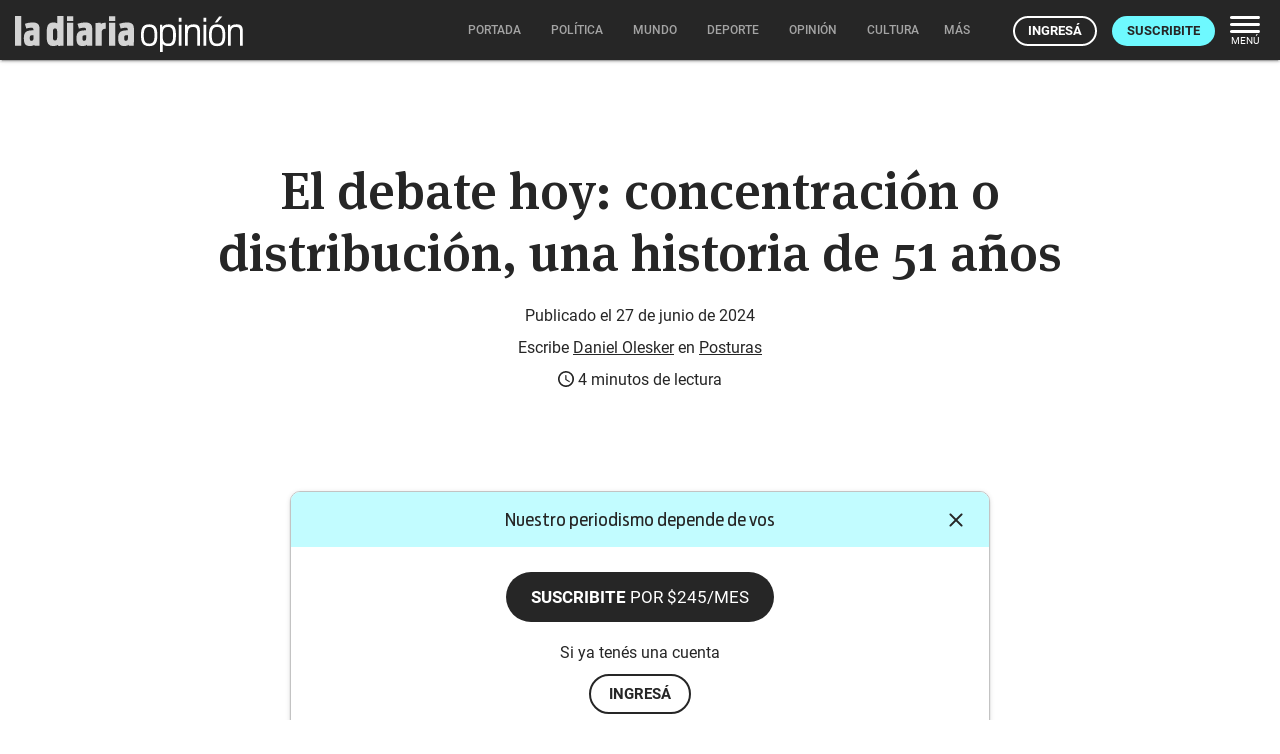

--- FILE ---
content_type: text/html; charset=utf-8
request_url: https://ladiaria.com.uy/opinion/articulo/2024/6/el-debate-hoy-concentracion-o-distribucion-una-historia-de-51-anos/
body_size: 23661
content:
<!doctype html>

<!-- Legacy browsers support  -->
<!--[if lt IE 7]>      <html class="no-js lt-ie9 lt-ie8 lt-ie7" lang="es-UY"> <![endif]-->
<!--[if IE 7]>         <html class="no-js lt-ie9 lt-ie8" lang="es-UY"> <![endif]-->
<!--[if IE 8]>         <html class="no-js lt-ie9" lang="es-UY"> <![endif]-->
<!-- End legacy browsers support  -->
<html class="no-js" lang="es-UY">

  <head>
    
  <!-- Canonical and AMP (if allowed) urls -->
  <link rel="canonical" href="https://ladiaria.com.uy/opinion/articulo/2024/6/el-debate-hoy-concentracion-o-distribucion-una-historia-de-51-anos/">
  
    <link rel="amphtml" href="https://ladiaria.com.uy/opinion/articulo/2024/6/el-debate-hoy-concentracion-o-distribucion-una-historia-de-51-anos/?display=amp">
  

    
      <!-- Progressive Web App (PWA) -->
      <link rel="manifest" href="/static/manifest-ladiaria.json">
      <!-- End Progressive Web App (PWA) -->
    
    
      
      
        <!-- Google Tag Manager -->
        <script type="5106aec1e911fad7f1df249a-text/javascript">
          (function(w,d,s,l,i){w[l]=w[l]||[];w[l].push({'gtm.start':
          new Date().getTime(),event:'gtm.js'});var f=d.getElementsByTagName(s)[0],
          j=d.createElement(s),dl=l!='dataLayer'?'&l='+l:'';j.async=true;j.src=
          'https://www.googletagmanager.com/gtm.js?id='+i+dl;f.parentNode.insertBefore(j,f);
          })(window,document,'script','dataLayer','GTM-T32HCJN');
        </script>
        <!-- End Google Tag Manager -->
      
    

    <!-- Title and description -->
    <title>El debate hoy: concentración o distribución, una historia de 51 años | la diaria | Uruguay</title>
    <meta name="description" content="Muchas veces la coyuntura nos hace perder el análisis estructural. Por ello, a 51 años del golpe de Estado, propongo una mirada del proceso socioeconómico …">
    <!-- End Title and description -->

    <!-- Meta tags base -->
    <meta charset="utf-8">
    
      <meta name="viewport" content="width=device-width, initial-scale=1">
    
    <!-- End Meta tags base -->

    <!-- RSS feed -->
    <link rel="alternate" type="application/rss+xml" href="https://ladiaria.com.uy/feeds/articulos/">
    <!-- End RSS feed -->

    <!-- Robots -->
    <meta name="robots" content="noarchive">
    <!-- End Robots -->

    <!-- Icons -->
    
      <link rel="icon" href="/static/meta/la-diaria-favicon.ico">
      
        <link rel="apple-touch-icon" sizes="512x512" href="/static/meta/la-diaria-512x512.png">
      
      
        <link rel="apple-touch-icon" sizes="192x192" href="/static/meta/la-diaria-192x192.png">
      
      
        <link rel="apple-touch-icon" sizes="180x180" href="/static/meta/la-diaria-180x180.png">
      
      
        <link rel="icon" type="image/png" sizes="32x32" href="/static/meta/la-diaria-favicon-32x32.png">
      
      
        <link rel="icon" type="image/png" sizes="16x16" href="/static/meta/la-diaria-favicon-16x16.png">
      
    
    <meta name="theme-color" content="#F2F2F2">
    <meta name="mobile-web-app-capable" content="yes">
    <meta name="apple-mobile-web-app-title" content="la diaria">
    <meta name="apple-mobile-web-app-status-bar-style" content="default">
    <!-- End Icons -->

    <!-- CSS -->
    <link rel="stylesheet" href="/static/CACHE/css/output.6209c17f8582.css" type="text/css" media="screen"><link rel="stylesheet" href="/static/CACHE/css/output.5c752d82ea6f.css" type="text/css" media="print">

    
    

    <link rel="stylesheet" href="/static/CACHE/css/output.fa1ff03599e5.css" type="text/css" media="screen">

    
  
  <link rel="stylesheet" href="https://cdn.jsdelivr.net/npm/intl-tel-input@24.4.0/build/css/intlTelInput.css">

    <!-- End CSS -->

    
  <!-- Open Graph (http://ogp.me) -->
  <meta property="og:title" content="El debate hoy: concentración o distribución, una historia de 51 años">


    
  
    
  

<meta property="og:type" content="article">
<meta property="article:author" content="https://ladiaria.com.uy/columnista/daniel-olesker/">
<meta property="og:description" content="Muchas veces la coyuntura nos hace perder el análisis estructural. Por ello, a 51 años del golpe de Estado, propongo una mirada del proceso socioeconómico …">
<meta property="og:locale" content="es_UY">
<meta property="og:site_name" content="la diaria">
<meta property="og:url" content="https://ladiaria.com.uy/opinion/articulo/2024/6/el-debate-hoy-concentracion-o-distribucion-una-historia-de-51-anos/">
<meta property="article:section" content="Posturas">
<meta property="article:publisher" content="https://www.facebook.com/ladiaria/">

  <meta property="article:published_time" content="2024-06-27T03:14:48+00:00">

<meta property="article:modified_time" content="2024-06-27T03:14:49+00:00">

  
    <meta property="og:image" content="https://ladiaria.com.uy/static/meta/la-diaria-1000x1000.png">
  


<!-- End Open Graph (http://ogp.me) -->

<!-- Meta tags Google -->
<meta name="robots" content="max-image-preview:large">
<!-- End Meta tags Google -->

<!-- Meta tags Twitter -->
<meta name="twitter:card" content="summary">

  <meta name="twitter:site" content="@ladiaria">


<!-- End Meta tags Twitter -->


  


    <!-- Schema (https://schema.org) -->
    

<script type="application/ld+json">
  {
    "@context": "http://schema.org",
    "@type": "NewsArticle",
    "mainEntityOfPage": "https://ladiaria.com.uy/opinion/articulo/2024/6/el-debate-hoy-concentracion-o-distribucion-una-historia-de-51-anos/",
    "headline": "El debate hoy: concentración o distribución, una historia de 51 años",
    "datePublished": "2024-06-27T03:14:48+00:00",
    "dateModified": "2024-06-27T03:14:49+00:00",
    "description": "Muchas veces la coyuntura nos hace perder el análisis estructural. Por ello, a 51 años del golpe de Estado, propongo una mirada del proceso socioeconómico …",
    "isAccessibleForFree": "False",
    "hasPart": {
      "@type": "WebPageElement",
      "isAccessibleForFree": "False",
      "cssSelector" : ".paywalled-content"
    },
    "isPartOf": {
      "@type": ["CreativeWork"],
      "name" : "la diaria"
    },
    "author":
      {
        "@type": "Person",
        "name": "Daniel Olesker"
      },
    
    "publisher": {
      "@type": "Organization",
      "name": "la diaria",
      "logo": {
        "@type": "ImageObject",
        "url": "https://ladiaria.com.uy/static/meta/la-diaria-205x60.png",
        "width": "205",
        "height": "60"
      }
    },
    "image": {
      "@type": "ImageObject",
      "url": "https://ladiaria.com.uy/static/meta/la-diaria-1000x1000.png",
      "width": "1000",
      "height" : "1000"
    },
    "thumbnailUrl": "https://ladiaria.com.uy/static/meta/la-diaria-1000x1000.png"
  }
</script>

    <!-- End Schema (https://schema.org) -->

    <!-- Legacy browsers support  -->
    <!--[if lt IE 9]>
      <script src="/static/js/vendor/html5shiv.min.js"></script>
    <![endif]-->
    <!-- End legacy browsers support  -->

    
      <!-- User data -->
      <script type="5106aec1e911fad7f1df249a-text/javascript">
        LDUser = {};
        
          LDUser.is_authenticated = false;
        
      </script>
      <!-- End user data -->
    

    
    
      <script type="5106aec1e911fad7f1df249a-text/javascript">
        
        
        
        document.addEventListener('DOMContentLoaded', function() {
          
          const sentryScript = document.createElement('script');
          sentryScript.src = '/static/js/vendor/sentry.min.js';
          sentryScript.setAttribute('data-cfasync', 'false');

          
          sentryScript.onload = function() {
            Sentry.init({
              
              dsn: "https://f5487d4168ff4263ba7e9de853737ffa@o4510427134164992.ingest.us.sentry.io/4510427136720896",

              
              
              environment: "production",

              
              
              
              

              
              
              
              
              
              
              
              
              
              
              
              
              
              
              tracesSampleRate: 0.0,

              
              
              
              
              
              beforeSend(event, hint) {
                
                
                
                if (typeof LDUser !== 'undefined' && LDUser.is_authenticated) {
                  event.user = {
                    id: LDUser.id,
                    email: LDUser.email || undefined,
                    subscriber: LDUser.subscriber,
                    subscriber_id: LDUser.subscriber_id,
                  };
                }

                
                
                
                if (hint.originalException && hint.originalException.stack) {
                  const stack = hint.originalException.stack;
                  if (stack.includes('chrome-extension://') || stack.includes('moz-extension://')) {
                    return null;
                  }
                }

                
                
                
                if (hint.originalException && hint.originalException.message) {
                  const message = hint.originalException.message.toLowerCase();
                  const ignoredMessages = ['network request failed', 'failed to fetch', 'networkerror'];
                  if (ignoredMessages.some(ignored => message.includes(ignored))) {
                    return null;
                  }
                }

                
                return event;
              },

              
              
              
              ignoreErrors: [
                
                'top.GLOBALS',
                'canvas.contentDocument',
                'atomicFindClose',

                
                'fb_xd_fragment',

                
                'NetworkError',
                'Network request failed',
                'Failed to fetch',

                
                'ChunkLoadError',
                'Loading chunk',

                
                
                'ResizeObserver loop limit exceeded',
                'ResizeObserver loop completed with undelivered notifications',
              ],
            });

            
            
            

            
            
              Sentry.setTag('publication', 'ladiaria');
            

            
            
              Sentry.setTag('page_type', 'article');
            
          };

          
          document.head.appendChild(sentryScript);
        });
      </script>
    
    <!-- End Sentry JavaScript SDK -->

    <!-- JavaScript -->
    <script src="/static/js/index_functions.js" type="5106aec1e911fad7f1df249a-text/javascript"></script>
    <script src="/static/js/index_pwa_function.js" type="5106aec1e911fad7f1df249a-text/javascript"></script>
    <script src="/static/js/index_sw_call.js" type="5106aec1e911fad7f1df249a-text/javascript"></script>
    <script src="/static/admin/js/vendor/jquery/jquery.min.js" type="5106aec1e911fad7f1df249a-text/javascript"></script>
    
    
  
  <script type="5106aec1e911fad7f1df249a-text/javascript">
    $(function(){
      $('#ad-container').load("/adzone/content/?publication=ladiaria");
      
    });
  </script>

  
    <script async id="ebx" src="//applets.ebxcdn.com/ebx.js" type="5106aec1e911fad7f1df249a-text/javascript"></script>
  

    <!-- End JavaScript -->

  </head>
  <body class=" interior 
  
  article
  
  ladiaria-pub
  
  BG article-section-posturas
  

  
 ladiaria-pub">
    <a class="skip-main" href="#main-content">Saltar a contenido</a>
    
      <!-- Google Tag Manager (noscript) -->
      <noscript>
        <iframe src="https://www.googletagmanager.com/ns.html?id=GTM-T32HCJN"
                height="0" width="0" style="display:none;visibility:hidden"></iframe>
      </noscript>
      <!-- End Google Tag Manager (noscript) -->
    
    <!-- Legacy browser alert -->
    <!--[if lte IE 11]>
      <p class="browserupgrade">El sitio web de la diaria no funciona apropiadamente en Internet Explorer. Para una experiencia óptima te recomendamos instalar un navegador moderno como <a href="https://www.mozilla.org/firefox">Firefox</a>, <a href="https://www.google.com/chrome">Chrome</a> o <a href="https://microsoft.com/edge">Edge</a>.</p>
    <![endif]-->
    <!-- End legacy browser alert -->

    <!-- cabezal -->
    
  
  
      <header>
        

<div class="ld-print print-header">
  <img src="/static/img/logo-dark.svg" alt="Logo de la diaria" width="85" height="30" style="height:30px">
</div>
<div id="main-header" class="nav-down emergente">
  <div class="nav-wrapper">
    <a class="header-logo emergentes" href="/"><img src="/static/img/logo-ladiaria.svg" alt="Logo de la diaria" width="119" height="42"></a><a href="/opinion/" class="header-pill header-pill--opinion" title="Opinión"><svg xmlns="http://www.w3.org/2000/svg" width="106" height="42" viewBox="0 0 106 42"><g transform="translate(-1307 -2904)"><rect width="106" height="42" transform="translate(1307 2904)" fill="none" opacity="0.12"></rect><path d="M9.552,37.4c7.07,0,8.185-4.726,8.185-10.951,0-6.033-1.114-10.874-8.185-10.874-7.032,0-8.146,4.765-8.146,10.874C1.406,32.633,2.6,37.4,9.552,37.4Zm0-2.5c-4.8,0-5.341-3.727-5.341-8.338,0-4.688.538-8.377,5.341-8.377,4.842,0,5.341,3.689,5.341,8.377C14.893,31.173,14.394,34.9,9.552,34.9Zm10.759,8.261h2.805V34.939c.922,1.5,2.421,2.421,6.148,2.421,6.263,0,7.07-5.072,7.07-10.913,0-5.764-.73-10.874-6.993-10.874-3.958,0-5.687,1.114-6.571,2.69l-.231-2.344-2.229.154Zm8.261-8.3c-5.072,0-5.456-3.574-5.456-8.3,0-4.688.384-8.377,5.456-8.377,4.38,0,4.957,3.65,4.957,8.377C33.53,31.327,32.915,34.862,28.573,34.862Zm10.49,2.229h2.805V15.918H39.063Zm0-24.016h2.843v-4H39.063ZM45.441,37.09h2.805V26.139c0-5.264.692-7.916,5.187-7.916,3.8,0,4.188,1.96,4.188,5.687V37.09h2.767V23.334c0-4.649-.576-7.762-6.071-7.762-3.958,0-5.533,1.076-6.379,2.574l-.269-2.229-2.229.154Zm18.367,0h2.805V15.918H63.809Zm0-24.016h2.843v-4H63.809Zm11.412.576h2.536l5-5.956H79.6ZM77.526,37.4c7.07,0,8.185-4.726,8.185-10.951,0-6.033-1.114-10.874-8.185-10.874-7.032,0-8.146,4.765-8.146,10.874C69.38,32.633,70.571,37.4,77.526,37.4Zm0-2.5c-4.8,0-5.341-3.727-5.341-8.338,0-4.688.538-8.377,5.341-8.377,4.842,0,5.341,3.689,5.341,8.377C82.868,31.173,82.368,34.9,77.526,34.9Zm10.759,2.19h2.805V26.139c0-5.264.692-7.916,5.187-7.916,3.8,0,4.188,1.96,4.188,5.687V37.09h2.767V23.334c0-4.649-.576-7.762-6.071-7.762-3.958,0-5.533,1.076-6.379,2.574l-.269-2.229-2.229.154Z" transform="translate(1307.594 2902.755)" fill="#fff" stroke="rgba(0,0,0,0)" stroke-width="1"></path></g><title>Opinión</title></svg></a>
    <div id="nav-principal">
      <nav>
        
  

<ul class="main-menu center hide-on-small-and-down">
  <li class="nav-menu__portada">
    <a href="/"><span class="inner">Portada</span></a>
  </li>
  
    
      
        <li class="nav-menu__politica">
          <a href="/politica/"><span class="inner">Política</span>
            
          </a>
        </li>
      
    
  
    
      
        <li class="nav-menu__mundo">
          <a href="/mundo/"><span class="inner">Mundo</span>
            
          </a>
        </li>
      
    
  
    
      
        <li class="nav-menu__deporte">
          <a href="/deporte/"><span class="inner">Deporte</span>
            
          </a>
        </li>
      
    
  
    
      
        <li class="nav-menu__opinion">
          <a href="/opinion/"><span class="inner">Opinión</span>
            
          </a>
        </li>
      
    
  
    
      
        <li class="nav-menu__cultura">
          <a href="/cultura/"><span class="inner">Cultura</span>
            
          </a>
        </li>
      
    
  
    
      
        <li class="nav-menu__futuro">
          <a href="/futuro/"><span class="inner">Futuro</span>
            
          </a>
        </li>
      
    
  
    
  
    
  
    
  
  
  <li class="nav-menu__radio">
    <a href="/radio/" target="_blank" rel="noopener noreferrer"><span class="inner">Radio</span></a>
  </li>

  
    <li>
      <a class="dropdown-button" data-beloworigin="true" href="#!" data-activates="emergentes-dropdown">
        <span class="inner">Emergentes
          <svg xmlns="http://www.w3.org/2000/svg" width="24" height="24" viewBox="0 0 24 24"><path d="M24,24H0V0H24Z" fill="none" opacity="0.87"/><path d="M15.88,9.29,12,13.17,8.12,9.29A1,1,0,0,0,6.71,10.7l4.59,4.59a1,1,0,0,0,1.41,0L17.3,10.7a1,1,0,0,0,0-1.41,1.017,1.017,0,0,0-1.42,0Z" class="nav-fill" fill="#a4a4a4"/></svg>
        </span>
      </a>
    </li>
  
  
  <li>
    <a class="dropdown-button" data-beloworigin="true" href="#!" data-activates="local-dropdown">
      <span class="inner">Local
        <svg xmlns="http://www.w3.org/2000/svg" width="24" height="24" viewBox="0 0 24 24"><path d="M24,24H0V0H24Z" fill="none" opacity="0.87"/><path d="M15.88,9.29,12,13.17,8.12,9.29A1,1,0,0,0,6.71,10.7l4.59,4.59a1,1,0,0,0,1.41,0L17.3,10.7a1,1,0,0,0,0-1.41,1.017,1.017,0,0,0-1.42,0Z" class="nav-fill" fill="#a4a4a4"/></svg>
      </span>
    </a>
  </li>

  
    <li class="nav-menu__apuntes">
      <a class="dropdown-button" data-beloworigin="true" href="#!" data-activates="apuntes-dropdown">
        <span class="inner">apuntes
          <svg xmlns="http://www.w3.org/2000/svg" width="24" height="24" viewBox="0 0 24 24"><path d="M24,24H0V0H24Z" fill="none" opacity="0.87"/><path d="M15.88,9.29,12,13.17,8.12,9.29A1,1,0,0,0,6.71,10.7l4.59,4.59a1,1,0,0,0,1.41,0L17.3,10.7a1,1,0,0,0,0-1.41,1.017,1.017,0,0,0-1.42,0Z" class="nav-fill" fill="#a4a4a4"/></svg>
        </span>
      </a>
    </li>
  
  
  
    <li class="nav-menu__podcast">
      <a href="https://podcasts.ladiaria.com.uy/"><span class="inner">Podcasts</span></a>
    </li>
  

  <li class="nav-menu__more">
    <button class="more-button js-ld-main-menu-toggle">
      <span class="inner">Más</span>
    </button>
  </li>
</ul>


  

  

  

  

  

  

  

  

  



  



  <ul id="emergentes-dropdown" class="dropdown-content hide-on-small-and-down">
    <li><a href="/ambiente/">Ambiente</a></li><li><a href="/ciencia/">Ciencia</a></li><li><a href="/economia/">Economía</a></li><li><a href="/educacion/">Educación</a></li><li><a href="/feminismos/">Feminismos</a></li><li><a href="/justicia/">Justicia</a></li><li><a href="/salud/">Salud</a></li><li><a href="/trabajo/">Trabajo</a></li>
  </ul>



  <ul id="apuntes-dropdown" class="dropdown-content hide-on-small-and-down">
    
      <li><a href="/seccion/apuntes-del-dia/articulo_mas_reciente/">del día</a></li>
    
      <li><a href="/seccion/apuntes-de-la-semana/articulo_mas_reciente/">de la semana</a></li>
    
  </ul>



  <ul id="local-dropdown" class="dropdown-content hide-on-small-and-down">
    <li><a href="/colonia/">Colonia</a></li>
    <li><a href="/maldonado/">Maldonado</a></li>
  </ul>



        
          <ul class="navbar-right-tools right">
            
              <li>
                <a href="/usuarios/entrar/?next=/opinion/articulo/2024/6/el-debate-hoy-concentracion-o-distribucion-una-historia-de-51-anos/" class="ut-btn ut-btn-light ut-btn-outline ut-btn-s ingresar">Ingresá</a>
              </li>
              <li class="hide-on-small-only">
                <a class="ut-btn ut-btn-s ut-btn-light suscribirse" href="/usuarios/planes/">Suscribite</a>
              </li>
            
            <li class="hide-on-small-and-down">
              <button class="nav-menu-button right js-ld-main-menu-toggle">
                <svg xmlns="http://www.w3.org/2000/svg" width="30" height="17" viewBox="0 0 30 17"><g transform="translate(-2004.711 -1047.227)"><rect width="30" height="3" rx="1.5" transform="translate(2004.711 1047.227)" fill="#fff"/><rect width="30" height="3" rx="1.5" transform="translate(2004.711 1054.227)" fill="#fff"/><rect width="30" height="3" rx="1.5" transform="translate(2004.711 1061.227)" fill="#fff"/></g></svg>
                <span>Menú</span>
              </button>
            </li>
          </ul>
        
      </nav>
    </div>
  </div>
</div>



<div id="nav-principal-full" class="full ld-main-menu js-ld-main-menu">
  <button class="right ld-main-menu__close js-ld-main-menu-toggle" aria-label="Cerrar">
    <svg xmlns="http://www.w3.org/2000/svg" width="40" height="40" viewBox="0 0 24 24"><path fill="none" d="M0 0h24v24H0V0z"/><path d="M18.3 5.71c-.39-.39-1.02-.39-1.41 0L12 10.59 7.11 5.7c-.39-.39-1.02-.39-1.41 0-.39.39-.39 1.02 0 1.41L10.59 12 5.7 16.89c-.39.39-.39 1.02 0 1.41.39.39 1.02.39 1.41 0L12 13.41l4.89 4.89c.39.39 1.02.39 1.41 0 .39-.39.39-1.02 0-1.41L13.41 12l4.89-4.89c.38-.38.38-1.02 0-1.4z"/><title>Cerrar</title></svg>
  </button>
  <div class="modal-content">
    <nav class="ld-main-menu__wrap fullnav">
      <div class="row">
        
  

<div class="today col s12 l4ths">

  
    <div class="ld-main-menu__block ld-main-menu__block--padded">
      <ul>
        <li class="ld-main-menu__item--btn">
          <a class="ut-btn ut-btn-outline" href="/usuarios/entrar/?next=/opinion/articulo/2024/6/el-debate-hoy-concentracion-o-distribucion-una-historia-de-51-anos/">Ingresá</a>
        </li>
        <li class="ld-main-menu__item--btn">
          <a class="ut-btn ut-btn-outline" href="/usuarios/planes/">Suscribite</a>
        </li>
      </ul>
    </div>
  

</div>

<div class="col s12 l4ths">
  <div class="ld-main-menu__block">
    <span class="ld-main-menu__title">Inicio</span>
    <ul class="navmenu-list">
      <li class="ld-main-menu__item">
        <a href="/">Portada</a>
      </li>
    </ul>
  </div>
  <div class="ld-main-menu__block">
    
      <span class="ld-main-menu__title">Áreas</span>
      <ul class="navmenu-list">
        
          <li class="ld-main-menu__item">
            <a href="/politica/">Política</a>
          </li>
        
          <li class="ld-main-menu__item">
            <a href="/mundo/">Mundo</a>
          </li>
        
          <li class="ld-main-menu__item">
            <a href="/deporte/">Deporte</a>
          </li>
        
          <li class="ld-main-menu__item">
            <a href="/opinion/">Opinión</a>
          </li>
        
          <li class="ld-main-menu__item">
            <a href="/cultura/">Cultura</a>
          </li>
        
          <li class="ld-main-menu__item">
            <a href="/futuro/">Futuro</a>
          </li>
        
          <li class="ld-main-menu__item">
            <a href="/verifica/">Verifica</a>
          </li>
        
          <li class="ld-main-menu__item">
            <a href="/cotidiana/">Cotidiana</a>
          </li>
        
          <li class="ld-main-menu__item">
            <a href="/libros/">Libros</a>
          </li>
        
      </ul>
    
  </div>
  <div class="ld-main-menu__block">
    
      <span class="ld-main-menu__title">Emergentes</span>
      <ul class="navmenu-list">
        
          <li class="ld-main-menu__item">
            <a href="/ambiente/">
              
                Ambiente
              
            </a>
          </li>
        
          <li class="ld-main-menu__item">
            <a href="/ciencia/">
              
                Ciencia
              
            </a>
          </li>
        
          <li class="ld-main-menu__item">
            <a href="/economia/">
              
                Economía
              
            </a>
          </li>
        
          <li class="ld-main-menu__item">
            <a href="/educacion/">
              
                Educación
              
            </a>
          </li>
        
          <li class="ld-main-menu__item">
            <a href="/feminismos/">
              
                Feminismos
              
            </a>
          </li>
        
          <li class="ld-main-menu__item">
            <a href="/justicia/">
              
                Justicia
              
            </a>
          </li>
        
          <li class="ld-main-menu__item">
            <a href="/salud/">
              
                Salud
              
            </a>
          </li>
        
          <li class="ld-main-menu__item">
            <a href="/trabajo/">
              
                Trabajo
              
            </a>
          </li>
        
      </ul>
    
  </div>
  
  <div class="ld-main-menu__block">
    <span class="ld-main-menu__title">Local</span>
    <ul class="navmenu-list">
      <li class="ld-main-menu__item">
        <a href="/colonia/">Colonia</a>
      </li>
      <li class="ld-main-menu__item">
        <a href="/maldonado/">Maldonado</a>
      </li>
    </ul>
  </div>

</div>

<div class="col s12 l4ths">

  <div class="ld-main-menu__block">
    <span class="ld-main-menu__title">Más</span>
    <ul class="navmenu-list">
      <li class="ld-main-menu__item"><a href="/buscar/">Buscar</a></li>
      
  <li class="ld-main-menu__item">
    <a href="/radio/" target="_blank" rel="noopener noreferrer" class="radio-menu-item">
      <span>Radio</span>
      <svg width="25" height="25" viewBox="0 0 25 25" fill="none" xmlns="http://www.w3.org/2000/svg">
        <g clip-path="url(#clip0_1379_6524)">
        <path d="M14.7665 4.5C14.2229 4.5 13.7826 4.93803 13.7826 5.47884V19.1825C13.7826 19.7233 14.2229 20.1614 14.7665 20.1614C15.3101 20.1614 15.7504 19.7233 15.7504 19.1825V5.47884C15.7504 4.93803 15.3101 4.5 14.7665 4.5Z" fill="#262626"/>
        <path d="M4.92755 16.9804C4.92755 17.5212 5.36785 17.9592 5.91145 17.9592C6.45505 17.9592 6.89535 17.5212 6.89535 16.9804V7.68143C6.89535 7.14062 6.45505 6.70259 5.91145 6.70259C5.36785 6.70259 4.92755 7.14062 4.92755 7.68143V16.9804Z" fill="#262626"/>
        <path d="M17.1046 16.9804C17.1046 17.5212 17.5449 17.9592 18.0885 17.9592C18.6321 17.9592 19.0724 17.5212 19.0724 16.9804V7.68143C19.0724 7.14062 18.6321 6.70259 18.0885 6.70259C17.5449 6.70259 17.1046 7.14062 17.1046 7.68143V16.9804Z" fill="#262626"/>
        <path d="M0.5 13.7989C0.5 14.3397 0.940295 14.7777 1.4839 14.7777C2.0275 14.7777 2.4678 14.3397 2.4678 13.7989V10.8623C2.4678 10.3215 2.0275 9.88351 1.4839 9.88351C0.940295 9.88351 0.5 10.3215 0.5 10.8623V13.7989Z" fill="#262626"/>
        <path d="M10.339 16.4911C10.8826 16.4911 11.3229 16.0531 11.3229 15.5123V9.14983C11.3229 8.60902 10.8826 8.17099 10.339 8.17099C9.7954 8.17099 9.3551 8.60902 9.3551 9.14983V15.5123C9.3551 16.0531 9.7954 16.4911 10.339 16.4911Z" fill="#262626"/>
        <path d="M22.5161 16.4911C23.0597 16.4911 23.5 16.0531 23.5 15.5123V9.14983C23.5 8.60902 23.0597 8.17099 22.5161 8.17099C21.9725 8.17099 21.5322 8.60902 21.5322 9.14983V15.5123C21.5322 16.0531 21.9725 16.4911 22.5161 16.4911Z" fill="#262626"/>
        </g>
        <defs>
        <clipPath id="clip0_1379_6524">
        <rect width="24" height="24" fill="white" transform="translate(0.5 0.5)"/>
        </clipPath>
        </defs>
      </svg>
    </a>
  </li>
  <li class="ld-main-menu__item"><a href="/especiales/">Especiales</a></li>

      <li class="ld-main-menu__item"><a href="/masleidos/">Lo más leído</a></li>
      <li class="ld-main-menu__item"><a href="/en-vivo/">En vivo</a></li>
      
        <li class="ld-main-menu__item">
          <a href="/seccion/apuntes-del-dia/articulo_mas_reciente/">Apuntes del día</a>
        </li>
      
        <li class="ld-main-menu__item ld-main-menu__divider">
          <a href="/seccion/apuntes-de-la-semana/articulo_mas_reciente/">Apuntes de la semana</a>
        </li>
      
      
  
    
        
          <li class="ld-main-menu__item">
            <a href="/le-monde-diplomatique/">
              
                Le Monde
              
            </a>
          </li>
        
          <li class="ld-main-menu__item">
            <a href="/lento/">
              
                Lento
              
            </a>
          </li>
        
          <li class="ld-main-menu__item ld-main-menu__divider">
            <a href="/gigantes/">
              
                Gigantes
              
            </a>
          </li>
        
      
  
  <li class="ld-main-menu__item"><a href="/seccion/fotografia/">Fotografía</a></li>
  <li class="ld-main-menu__item"><a href="/seccion/humor/">Humor</a></li>
  <li class="ld-main-menu__item ld-main-menu__divider"><a href="/crucigramas/">Crucigramas</a></li>
  <li class="ld-main-menu__item ld-main-menu__divider">
    <a href="https://ayuda.ladiaria.com.uy/proyectos-archivados/">Archivado</a>
  </li>
  <li class="ld-main-menu__item"><a href="https://eventos.ladiaria.com.uy/" target="_blank" rel="noopener noreferrer">Eventos</a></li>
  <li class="ld-main-menu__item"><a href="https://beneficios.ladiaria.com.uy/" target="_blank" rel="noopener noreferrer">Beneficios</a></li>
  <li class="ld-main-menu__item ld-main-menu__divider"><a href="https://premio.ladiaria.com.uy/" target="_blank" rel="noopener noreferrer">Premio</a></li>
  
  <li class="ld-main-menu__item">
    <a href="/escuchar/">Escuchar <svg xmlns="http://www.w3.org/2000/svg" width="21.473" height="20.182" viewBox="0 0 21.473 20.182" class="icon"><path d="M3,11.246v4.772a1.2,1.2,0,0,0,1.193,1.193H7.772L11.7,21.136a1.2,1.2,0,0,0,2.04-.847V6.964a1.2,1.2,0,0,0-2.04-.847L7.772,10.054H4.193A1.2,1.2,0,0,0,3,11.246Zm16.1,2.386a5.369,5.369,0,0,0-2.982-4.807v9.6A5.337,5.337,0,0,0,19.1,13.632ZM16.122,4.626v.239a1.109,1.109,0,0,0,.716,1.014,8.352,8.352,0,0,1,0,15.508,1.092,1.092,0,0,0-.716,1.014v.239a1.075,1.075,0,0,0,1.443,1.014,10.722,10.722,0,0,0,0-20.041,1.07,1.07,0,0,0-1.443,1.014Z" transform="translate(-3 -3.539)" fill="#262626"/></svg></a>
  </li>
  <li class="ld-main-menu__item"><a href="https://podcasts.ladiaria.com.uy/">Podcasts</a></li>
  <li class="ld-main-menu__item"><a href="/usuarios/edicion_impresa/">Edición papel</a></li>

    </ul>
  </div>

</div>


  <div class="col s12 l4ths">
    <div class="ld-main-menu__block">
      <span class="ld-main-menu__title">Seguinos</span>
      <ul class="navmenu-list">
        <li class="ld-main-menu__item small">
          <a href="https://twitter.com/ladiaria" rel="noreferrer noopener">X <svg class="external" xmlns="http://www.w3.org/2000/svg" width="13.25" height="13.25" viewBox="0 0 13.25 13.25"><path d="M0,0H13.25V13.25H0Z" fill="none"></path><g transform="translate(1.656 1.656)"><path d="M12.385,7.969h0a.554.554,0,0,0-.552.552v3.312H4.1V4.1H7.417a.554.554,0,0,0,.552-.552h0A.554.554,0,0,0,7.417,3H4.1A1.107,1.107,0,0,0,3,4.1v7.729a1.107,1.107,0,0,0,1.1,1.1h7.729a1.107,1.107,0,0,0,1.1-1.1V8.521A.554.554,0,0,0,12.385,7.969Z" transform="translate(-3 -3)" fill="#262626"></path><path d="M15.218,3H12.3a.273.273,0,0,0-.193.469L13.175,4.54,8.869,8.847a.55.55,0,0,0,0,.778h0a.55.55,0,0,0,.778,0l4.3-4.3L15.019,6.4a.279.279,0,0,0,.475-.2V3.276A.273.273,0,0,0,15.218,3Z" transform="translate(-5.556 -3)" fill="#262626"></path></g></svg></a>
        </li>
        <li class="ld-main-menu__item small">
          <a href="https://www.facebook.com/ladiaria/" rel="noreferrer noopener">Facebook <svg class="external" xmlns="http://www.w3.org/2000/svg" width="13.25" height="13.25" viewBox="0 0 13.25 13.25"><path d="M0,0H13.25V13.25H0Z" fill="none"></path><g transform="translate(1.656 1.656)"><path d="M12.385,7.969h0a.554.554,0,0,0-.552.552v3.312H4.1V4.1H7.417a.554.554,0,0,0,.552-.552h0A.554.554,0,0,0,7.417,3H4.1A1.107,1.107,0,0,0,3,4.1v7.729a1.107,1.107,0,0,0,1.1,1.1h7.729a1.107,1.107,0,0,0,1.1-1.1V8.521A.554.554,0,0,0,12.385,7.969Z" transform="translate(-3 -3)" fill="#262626"></path><path d="M15.218,3H12.3a.273.273,0,0,0-.193.469L13.175,4.54,8.869,8.847a.55.55,0,0,0,0,.778h0a.55.55,0,0,0,.778,0l4.3-4.3L15.019,6.4a.279.279,0,0,0,.475-.2V3.276A.273.273,0,0,0,15.218,3Z" transform="translate(-5.556 -3)" fill="#262626"></path></g></svg></a>
        </li>
        <li class="ld-main-menu__item small">
          <a href="https://www.instagram.com/ladiaria/" rel="noreferrer noopener">Instagram <svg class="external" xmlns="http://www.w3.org/2000/svg" width="13.25" height="13.25" viewBox="0 0 13.25 13.25"><path d="M0,0H13.25V13.25H0Z" fill="none"></path><g transform="translate(1.656 1.656)"><path d="M12.385,7.969h0a.554.554,0,0,0-.552.552v3.312H4.1V4.1H7.417a.554.554,0,0,0,.552-.552h0A.554.554,0,0,0,7.417,3H4.1A1.107,1.107,0,0,0,3,4.1v7.729a1.107,1.107,0,0,0,1.1,1.1h7.729a1.107,1.107,0,0,0,1.1-1.1V8.521A.554.554,0,0,0,12.385,7.969Z" transform="translate(-3 -3)" fill="#262626"></path><path d="M15.218,3H12.3a.273.273,0,0,0-.193.469L13.175,4.54,8.869,8.847a.55.55,0,0,0,0,.778h0a.55.55,0,0,0,.778,0l4.3-4.3L15.019,6.4a.279.279,0,0,0,.475-.2V3.276A.273.273,0,0,0,15.218,3Z" transform="translate(-5.556 -3)" fill="#262626"></path></g></svg></a>
        </li>
        <li class="ld-main-menu__item small">
          <a href="https://t.me/ladiaria" rel="noreferrer noopener">Telegram <svg class="external" xmlns="http://www.w3.org/2000/svg" width="13.25" height="13.25" viewBox="0 0 13.25 13.25"><path d="M0,0H13.25V13.25H0Z" fill="none"></path><g transform="translate(1.656 1.656)"><path d="M12.385,7.969h0a.554.554,0,0,0-.552.552v3.312H4.1V4.1H7.417a.554.554,0,0,0,.552-.552h0A.554.554,0,0,0,7.417,3H4.1A1.107,1.107,0,0,0,3,4.1v7.729a1.107,1.107,0,0,0,1.1,1.1h7.729a1.107,1.107,0,0,0,1.1-1.1V8.521A.554.554,0,0,0,12.385,7.969Z" transform="translate(-3 -3)" fill="#262626"></path><path d="M15.218,3H12.3a.273.273,0,0,0-.193.469L13.175,4.54,8.869,8.847a.55.55,0,0,0,0,.778h0a.55.55,0,0,0,.778,0l4.3-4.3L15.019,6.4a.279.279,0,0,0,.475-.2V3.276A.273.273,0,0,0,15.218,3Z" transform="translate(-5.556 -3)" fill="#262626"></path></g></svg></a>
        </li>
        <li class="ld-main-menu__item small">
          <a href="https://www.tiktok.com/@ladiaria" rel="noreferrer noopener">TikTok <svg class="external" xmlns="http://www.w3.org/2000/svg" width="13.25" height="13.25" viewBox="0 0 13.25 13.25"><path d="M0,0H13.25V13.25H0Z" fill="none"></path><g transform="translate(1.656 1.656)"><path d="M12.385,7.969h0a.554.554,0,0,0-.552.552v3.312H4.1V4.1H7.417a.554.554,0,0,0,.552-.552h0A.554.554,0,0,0,7.417,3H4.1A1.107,1.107,0,0,0,3,4.1v7.729a1.107,1.107,0,0,0,1.1,1.1h7.729a1.107,1.107,0,0,0,1.1-1.1V8.521A.554.554,0,0,0,12.385,7.969Z" transform="translate(-3 -3)" fill="#262626"></path><path d="M15.218,3H12.3a.273.273,0,0,0-.193.469L13.175,4.54,8.869,8.847a.55.55,0,0,0,0,.778h0a.55.55,0,0,0,.778,0l4.3-4.3L15.019,6.4a.279.279,0,0,0,.475-.2V3.276A.273.273,0,0,0,15.218,3Z" transform="translate(-5.556 -3)" fill="#262626"></path></g></svg></a>
        </li>
        <li class="ld-main-menu__item small">
          <a href="https://ayuda.ladiaria.com.uy/newsletters/">Newsletters</a>
        </li>
        <li class="ld-main-menu__item small">
          <a href="https://ayuda.ladiaria.com.uy/seguir-a-la-diaria-a-traves-de-rss/">RSS</a>
        </li>
        <li class="ld-main-menu__item small">
          <a href="https://ayuda.ladiaria.com.uy/redes/">Más plataformas</a>
        </li>
      </ul>
    </div>
    <div class="ld-main-menu__block">
      <span class="ld-main-menu__title">Ayuda</span>
      <ul class="navmenu-list ">
        <li class="ld-main-menu__item small">
          <a href="https://ayuda.ladiaria.com.uy/">Centro de ayuda</a>
        </li>
        <li class="ld-main-menu__item small">
          <a href="https://ayuda.ladiaria.com.uy/tutoriales/">Tutoriales</a>
        </li>
        <li class="ld-main-menu__item small">
          <a href="https://ayuda.ladiaria.com.uy/accesibilidad/">Accesibilidad</a>
        </li>
        <li class="ld-main-menu__item small">
          <a href="https://ayuda.ladiaria.com.uy/privacidad/">Privacidad</a>
        </li>
        <li class="ld-main-menu__item small">
          <a href="/contacto/">Contacto</a>
        </li>
      </ul>
    </div>
    <div class="ld-main-menu__block">
      <span class="ld-main-menu__title">Nosotros</span>
      <ul class="navmenu-list ">
        <li class="ld-main-menu__item small">
          <a href="/sobre-la-diaria/">Sobre la diaria</a>
        </li>
        <li class="ld-main-menu__item small">
          <a href="https://ayuda.ladiaria.com.uy/equipo-de-la-diaria/">Equipo</a>
        </li>
        <li class="ld-main-menu__item small">
          <a href="https://ayuda.ladiaria.com.uy/historia-de-la-diaria/">Historia</a>
        </li>
      </ul>
    </div>
  </div>



      </div>
    </nav>
  </div>
</div>


  


  




      </header>
      
        <div class="pwa-prompt" style="display:none;">
          <svg width="44" height="44" viewBox="0 0 44 44" fill="none" xmlns="http://www.w3.org/2000/svg">
            <g clip-path="url(#clip0_722_4218)">
              <path d="M34.8333 31.1667V21.6333C33.9167 21.8167 33 22 32.0833 22H31.1667V33H12.8333V20.1667C12.8333 15.0333 16.8667 11 22 11C22.1833 8.61666 23.2833 6.59999 24.75 4.94999C24.2 4.21666 23.1 3.66666 22 3.66666C19.9833 3.66666 18.3333 5.31666 18.3333 7.33332V7.88332C12.8333 9.53332 9.16667 14.4833 9.16667 20.1667V31.1667L5.5 34.8333V36.6667H38.5V34.8333L34.8333 31.1667ZM18.3333 38.5C18.3333 40.5167 19.9833 42.1667 22 42.1667C24.0167 42.1667 25.6667 40.5167 25.6667 38.5H18.3333Z" fill="#262626"/>
              <path d="M38.5 11.9167C38.5 15.4 35.5667 18.3333 32.0834 18.3333C28.6 18.3333 25.6667 15.4 25.6667 11.9167C25.6667 8.43333 28.6 5.5 32.0834 5.5C35.5667 5.5 38.5 8.43333 38.5 11.9167Z" fill="#FE5B4C"/>
            </g>
            <defs><clipPath id="clip0_722_4218"><rect width="44" height="44" fill="white"/></clipPath></defs>
            <title>Ícono campana</title>
          </svg>
          <span class="title">Activá nuestras notificaciones y<br>enterate antes</span>
          <div class="actions">
            <span class="ut-btn" onclick="if (!window.__cfRLUnblockHandlers) return false; return confirmFunction();" data-cf-modified-5106aec1e911fad7f1df249a-="">Activar</span>
            <span class="ut-btn ut-btn-outline" style="cursor:pointer;" onclick="if (!window.__cfRLUnblockHandlers) return false; return cancelFunction();" data-cf-modified-5106aec1e911fad7f1df249a-="">No, gracias</span>
          </div>
          
          
        </div>
      
    


    
  


    <!-- Main -->
    
    

    <!-- /container -->
    
  
  <div id="live_embed_event_notification"></div>
<div id="liveblog-notifications"></div>

    

    

    
  
    
      
  <!-- Notification -->
<div id="edit_profile_notification" style="display: none;">
  <!-- notification icon -->
  <svg class="check-icon" xmlns="http://www.w3.org/2000/svg" width="24" height="24" viewBox="0 0 24 24" fill="none">
    <path d="M21 7L9 19L3.5 13.5L4.91 12.09L9 16.17L19.59 5.59L21 7Z" fill="white"/>
  </svg>
  <svg class="close-icon" xmlns="http://www.w3.org/2000/svg" width="24" height="24" viewBox="0 0 24 24" fill="none">
    <path d="M13.46 12L19 17.54V19H17.54L12 13.46L6.46 19H5V17.54L10.54 12L5 6.46V5H6.46L12 10.54L17.54 5H19V6.46L13.46 12Z" fill="white"/>
  </svg>
  <p>Tus cambios fueron guardados</p>
</div>


  <main>
    <article id="main-article" class="BG ladiaria ld-article">

      
      
      

      <div class="article-header">
        
        
          <h1 class="article-title after_foto">El debate hoy: concentración o distribución, una historia de 51 años</h1>
          
          
        
        
          <div class="article-date-author">
            Publicado el <span class="date small"><time datetime="2024-06-27T03:14:48+00:00">27 de junio de 2024</time></span>
            
          </div>
        
        <div class="article-date-author">
          
            
              Escribe
              
                <span class="small"><a href="/columnista/daniel-olesker/">Daniel Olesker</a></span>
                
              
               <span class="small">en </span>
            
          
          
            <span class="small">
              
  
    
                <a href="/seccion/posturas/">Posturas</a>
              
  

            </span>
          
        </div>
        
          <div class="reading-time">
            <svg xmlns="http://www.w3.org/2000/svg" width="16" height="16" viewBox="0 0 16 16">
              <path d="M9.992,2a8,8,0,1,0,5.664,2.339A8,8,0,0,0,9.992,2ZM10,16.4A6.4,6.4,0,1,1,16.4,10,6.4,6.4,0,0,1,10,16.4ZM9.824,6H9.776a.576.576,0,0,0-.576.576v3.776a.792.792,0,0,0,.392.688l3.32,1.992a.576.576,0,1,0,.584-.984l-3.1-1.84V6.577A.576.576,0,0,0,9.824,6Z" transform="translate(-2.001 -2)" fill="#262626"/>
            </svg> <span class="eta">4 minutos</span> de lectura
          </div>
        
        
        
          
          
          
        
      </div>
      

      

      
      

        

        

          
  
    
    
      

<div class="ld-snackbar ld-snackbar--active js-ld-snackbar softwall">
  <div class="ld-snackbar__title">
    Nuestro periodismo depende de vos
    <button class="js-close-ld-snackbar ld-snackbar__close ld-snackbar__close-top" type="button" aria-pressed="false" aria-label="Cerrar">
      <svg xmlns="http://www.w3.org/2000/svg" width="24" height="24" viewBox="0 0 24 24">
        <path fill="none" d="M0 0h24v24H0V0z"/>
        <path fill="#262626" d="M18.3 5.71c-.39-.39-1.02-.39-1.41 0L12 10.59 7.11 5.7c-.39-.39-1.02-.39-1.41 0-.39.39-.39 1.02 0 1.41L10.59 12 5.7 16.89c-.39.39-.39 1.02 0 1.41.39.39 1.02.39 1.41 0L12 13.41l4.89 4.89c.39.39 1.02.39 1.41 0 .39-.39.39-1.02 0-1.41L13.41 12l4.89-4.89c.38-.38.38-1.02 0-1.4z"/>
      </svg>
    </button>
  </div>
  <div class="ld-snackbar__body">
    



  <div class="ld-snackbar__block">
    
    <a href="/usuarios/suscribite/DDIGM/?utm_source=web&utm_medium=paywall" class="ut-btn ut-btn-l">
      Suscribite <i>por $245/mes</i>
    </a>
  </div>


    <div class="ld-snackbar__text u-mb-10">Si ya tenés una cuenta</div>
    <div class="ld-snackbar__block">
      <a href="/usuarios/entrar/?next=/opinion/articulo/2024/6/el-debate-hoy-concentracion-o-distribucion-una-historia-de-51-anos/" class="ut-btn ut-btn-outline">ingresá</a>
    </div>
    <div class="ld-snackbar__text">
      <a href="/usuarios/registrate/">Registrate</a>
      para acceder a 6 artículos gratis por mes
    </div>
  </div>
</div>

    
  



          <div class="article-body paywalled-content">
            
  
    
    <p>Muchas veces la coyuntura nos hace perder el análisis estructural. Por ello, a 51 años del golpe de Estado, propongo una mirada del proceso socioeconómico de la dictadura y de los 40 años posteriores.</p>
<h3>Una discusión conceptual</h3>
<p>La perspectiva de largo plazo se centra en el concepto de modelo de desarrollo, que tiene como eje la articulación de lo económico, lo político y lo social.</p>
<p>Voy a utilizar dos herramientas, que son el régimen de acumulación y el modo de regulación que se gestaron en los años 70 del siglo pasado, en especial en Francia.<sup class="footnote-ref" id="fnref-1"><a href="#fn-1">1</a></sup> El régimen de acumulación se define como un conjunto de regularidades que garantizan una progresión general y coherente de la acumulación de capital. O sea, los contenidos de un modelo de crecimiento a largo plazo, que pone en el centro la dinámica económica teniendo en cuenta la organización productiva de las empresas, la distribución del ingreso entre salarios, beneficios e impuestos, la composición de la demanda y su distribución entre mercado interno y externo, así como las diferentes formas que adoptan las relaciones sociales de producción y cómo interactúan (empresas privadas, cooperativas, familiares, trabajadores).</p>
<p>El modo de regulación está determinado por las formas institucionales y estructurales que promueven, condicionan o restringen comportamientos en la sociedad, permitiendo la reproducción de una estructura dominante, de las relaciones sociales fundamentales y de la cohesión y hegemonía social.</p>
<p>El modo de regulación tiene que ver con las formas de competencia entre capitalistas (regulaciones sectoriales), las relaciones entre capital y trabajo –si son por decreto, libre mercado o negociación colectiva–, las formas y el volumen de la intervención estatal y los modelos de inserción internacional.<sup class="footnote-ref" id="fnref-2"><a href="#fn-2">2</a></sup> La síntesis es el modelo de desarrollo, que se define a partir de la combinación del régimen de acumulación y del modo de regulación. La interacción (y compatibilidad) entre ambos permite que, durante un período de tiempo relativamente largo, la economía logre sortear las contradicciones presentes en su interior. En esta nota concentraremos, como dije, el análisis en las relaciones entre riqueza y salarios.</p>
<h3>El modelo de desarrollo de la dictadura</h3>
<p>Durante la dictadura, el régimen de acumulación se sustentó en la recuperación de la ganancia del capital a costa de la reducción sustantiva de los salarios y de estrechar al máximo el mercado interno y abrir la economía al exterior.</p>
<p>Para sostener este modo de acumulación, el modo de regulación se apoyó en un Estado intervencionista<sup class="footnote-ref" id="fnref-3"><a href="#fn-3">3</a></sup> que “ordenara” la pérdida salarial y generara una enorme masa de subsidios al capital (fiscales, financieros, tributarios) que le permitió una inserción internacional muy importante, en especial de los llamados rubros no tradicionales. Al mismo tiempo, comenzó de inmediato un proceso de desregulación radical en el sistema financiero que posibilitó el ingreso de capitales al país y con ello financiar la transformación productiva y más adelante la liberalización de los precios.</p><aside class="mid-article-notice hide-on-small-and-down">
  Apoyá nuestro periodismo.<br/>
<a href="/usuarios/suscribite/DDIGM/?utm_source=web&amp;utm_medium=midarticle-banner">Suscribite</a> por $245/mes
</aside>
<p>El resultado fue un crecimiento económico muy importante entre 1973 y 1981, junto a una relevante caída salarial, como muestra el gráfico 1. Luego el PIB cayó y el salario siguió cayendo. Al final de la dictadura, el PIB había crecido 20% y el salario había bajado a la mitad.</p>
<div class="inline-image-wrap article_body_image-BG">
<figure class="principal">
<picture class="materialboxed">
<!--[if IE 9]><video style="display: none;"><![endif]-->
<source media="(min-width: 701px)" srcset="/media/photologue/photos/cache/web-olesker-1_1200w.jpg">
<source media="(min-width: 260px)" srcset="/media/photologue/photos/cache/web-olesker-1_700w.jpg">
<source media="(min-width: 0px)" srcset="/media/photologue/photos/cache/web-olesker-1_250w.jpg">
<!--[if IE 9]></video><![endif]-->
<img alt="Foto del artículo 'El debate hoy: concentración o distribución, una historia de 51 años'" class="responsive-img landscape" data-caption="Foto del artículo 'El debate hoy: concentración o distribución, una historia de 51 años'" height="476" loading="lazy" width="700"/>
</source></source></source></picture>
</figure>
</div>
<h3>El modelo de desarrollo entre 1985 y 2004</h3>
<p>Desde la vuelta a la democracia, el modo de acumulación no cambió sustantivamente, ya que se orientó a sustentar el crecimiento de la ganancia, particularmente de los sectores concentrados, y el salario (más allá del empuje inicial) se mantuvo estancado y cayó al final. Al igual que en el período anterior, el PIB creció de manera muy importante, aun con su caída de 2000 a 2004, como se ve en el gráfico 2. </p>
<div class="extension extension-R" style="background:#eaeaea;">
<div class="extension__body">
<h3>Los 20 años de gobiernos blancos y colorados terminaron con el mismo salario real que a la salida de la dictadura y con un PIB 50% mayor.</h3>
</div>
</div>
<p>Durante este período no hubo cambios en el régimen de acumulación. Sí hubo cambios en el modo de regulación, ya que se pasó de aquel Estado intervencionista a una plena liberalización de la economía. A la financiera y de precios que ya venía de la etapa anterior, se sumó la liberalización salarial, la comercial y se quiso impulsar la venta de las empresas públicas, aunque un referéndum popular lo impidió.</p>
<p>Muy clara esta conclusión: los 20 años de gobiernos blancos y colorados terminaron con el mismo salario real que a la salida de la dictadura y con un PIB 50% mayor. </p>
<div class="inline-image-wrap article_body_image-BG">
<figure class="principal">
<picture class="materialboxed">
<!--[if IE 9]><video style="display: none;"><![endif]-->
<source media="(min-width: 701px)" srcset="/media/photologue/photos/cache/web-olesker-2_1200w.jpg">
<source media="(min-width: 260px)" srcset="/media/photologue/photos/cache/web-olesker-2_700w.jpg">
<source media="(min-width: 0px)" srcset="/media/photologue/photos/cache/web-olesker-2_250w.jpg">
<!--[if IE 9]></video><![endif]-->
<img alt="Foto del artículo 'El debate hoy: concentración o distribución, una historia de 51 años'" class="responsive-img landscape" data-caption="Foto del artículo 'El debate hoy: concentración o distribución, una historia de 51 años'" height="478" loading="lazy" width="700"/>
</source></source></source></picture>
</figure>
</div>
<p>Por ello, todo el período 1973-2004 (en realidad desde 1968) conforma un único modelo que hemos llamado LACE (liberal, aperturista, concentrador y excluyente).<sup class="footnote-ref" id="fnref-4"><a href="#fn-4">4</a></sup> Sólo a manera de síntesis, entre 1973 y 2004 el PIB creció 87% y el salario real cayó 48%. Casi el doble de riqueza y casi la mitad de los salarios. Obra del modelo LACE.</p>
<p>Tanto en la dictadura como en el LACE se recurrió a la política monetaria, cambiaria y crediticia (la tablita en la dictadura, el atraso cambiario en los 90) para profundizar la apertura comercial (dólar barato para importar y pérdida de competitividad en la industria nacional) y expandir el consumo interno mediante endeudamiento. En ambos casos, terminó en crisis (1982 y 2002) que perjudicaron aún más a la clase trabajadora.</p>
<h3>El modelo de desarrollo entre 2005 y 2019</h3>
<p>En este período hubo una ruptura con el modelo LACE. El régimen de acumulación se centró en la compatibilidad entre crecimiento y distribución, con una fuerte subida simultánea de los salarios y del PIB, como muestra el gráfico 3. Pero no sólo ello; también hubo distribución con el empleo, con el fortalecimiento de las empresas públicas y cooperativas y con el incremento de la demanda interna dado el aumentos de salarios y su correlato en las jubilaciones.</p>
<div class="inline-image-wrap article_body_image-BG">
<figure class="principal">
<picture class="materialboxed">
<!--[if IE 9]><video style="display: none;"><![endif]-->
<source media="(min-width: 701px)" srcset="/media/photologue/photos/cache/web-olesker-3_1200w.jpg">
<source media="(min-width: 260px)" srcset="/media/photologue/photos/cache/web-olesker-3_700w.jpg">
<source media="(min-width: 0px)" srcset="/media/photologue/photos/cache/web-olesker-3_250w.jpg">
<!--[if IE 9]></video><![endif]-->
<img alt="Foto del artículo 'El debate hoy: concentración o distribución, una historia de 51 años'" class="responsive-img landscape" data-caption="Foto del artículo 'El debate hoy: concentración o distribución, una historia de 51 años'" height="485" loading="lazy" width="700"/>
</source></source></source></picture>
</figure>
</div>
<p>Para construir un modelo de desarrollo distributivo, el modo de regulación tuvo como eje un Estado intervencionista que alteró en sentido progresivo la distribución. Y lo hizo en la regulación salarial y también desde cambios en la estructura tributaria, en las políticas de empleo y en las políticas y recursos del gasto público social.</p>
<h3>Posdata</h3>
<p>Este análisis estructural no puede obviar que desde 2020 retornó el modelo LACE, con eje en la recuperación de la ganancia a costa de bajar los salarios, con el retiro del Estado de la protección al empleo, agudizado por un Ministerio de Trabajo ausente, y con políticas sociales universales en retroceso y a las que se les restringió el presupuesto. En cuatro años la riqueza creció 3,6%, y el salario, luego de caer tres años, está ahora estancado respecto a 2019.</p>
<p>Esta dualidad de modelos es lo que está en debate: un modelo que pone el énfasis en la acumulación de capital de las grandes empresas privadas y que no prioriza la igualdad versus un modelo que pone énfasis en el desarrollo equilibrado de empresas privadas, cooperativas, pequeñas y medianas empresas, empresas familiares, cuentapropistas. Un modelo que fomenta relaciones laborales que evitan que los poderosos tengan comportamientos abusivos, y con políticas fiscales y tributarias que promueven la igualdad.</p>
<p>Nadie duda de que el crecimiento es necesario, la cuestión es qué crecimiento, qué régimen de acumulación y qué modo de regulación.</p>
<blockquote>
<p>Daniel Olesker es magíster en Economía y presidente de la Comisión de Asuntos Sociales del Frente Amplio.</p>
</blockquote>
<div class="footnotes">
<hr/>
<ol>
<li id="fn-1">
<p>El inicio de este análisis fue condensado en el libro <em>Regulación y crisis del capitalismo: la experiencia de Estados Unidos</em>, de Michel Aglieta. México, 1979, Siglo XXI. <a class="footnoteBackLink" href="#fnref-1" title="Jump back to footnote 1 in the text.">↩</a></p>
</li>
<li id="fn-2">
<p>El concepto más específico del modo de regulación y régimen de acumulación se puede ver en los trabajos de Robert Boyer y para América Latina, en el de Alain Lipietz y Carlos Ominami. <a class="footnoteBackLink" href="#fnref-2" title="Jump back to footnote 2 in the text.">↩</a></p>
</li>
<li id="fn-3">
<p>Jorge Notaro denomina este modo de regulación como de “intervencionismo reestructurador”. <a class="footnoteBackLink" href="#fnref-3" title="Jump back to footnote 3 in the text.">↩</a></p>
</li>
<li id="fn-4">
<p>Ver <em>Crecimiento y exclusión</em>, Daniel Olesker, Trilce, 2001. <a class="footnoteBackLink" href="#fnref-4" title="Jump back to footnote 4 in the text.">↩</a></p>
</li>
</ol>
</div>
  


            
            
              
                
              
            
            
          </div>

          

          

          

          

          
  
  


          <div class="ld-fin ld-block"></div>

          

          

          

          
  
            
              <section class="ld-subscribe-box-wrap">
  <div class="ld-subscribe-box">
    <span class="ld-subscribe-box__title__w-border">
      ¿Te interesan las opiniones?
    </span>
    <div class="ld-subscribe-box__info ld-caption">
      
  
    Suscribite y recibí el newsletter de Opinión en tu email.
  

    </div>
    
  
    <a href="/usuarios/suscribite/DDIGM/" class="ut-btn ut-btn-outline">
      Suscribite
    </a>
  

    
      <div class="ld-subscribe-box__login ld-text-secondary">
        <p>¿Ya tenés cuenta?</p>
        <a href="/usuarios/entrar/?next=/opinion/articulo/2024/6/el-debate-hoy-concentracion-o-distribucion-una-historia-de-51-anos/" class="ut-btn">Ingresá</a>
      </div>
    
  </div>
</section>

            
          


          
            <!-- Modal Structure -->
            <div id="paywallmodal" class="modal">
              <!-- paywall begin -->
              <div class="ld-snackbar ld-snackbar--active ld-snackbar--static">
                <div class="ld-snackbar__title">
                  Suscribite o ingresá
                  <button class="ld-snackbar__close ld-snackbar__close-top modal-close"
                          type="button" aria-pressed="false" aria-label="Cerrar">
                    <svg xmlns="http://www.w3.org/2000/svg" width="24" height="24" viewBox="0 0 24 24">
                      <path fill="none" d="M0 0h24v24H0V0z"/>
                      <path fill="#fff"
                            d="M18.3 5.71c-.39-.39-1.02-.39-1.41 0L12 10.59 7.11 5.7c-.39-.39-1.02-.39-1.41 0-.39.39-.39 1.02 0 1.41L10.59 12 5.7 16.89c-.39.39-.39 1.02 0 1.41.39.39 1.02.39 1.41 0L12 13.41l4.89 4.89c.39.39 1.02.39 1.41 0 .39-.39.39-1.02 0-1.41L13.41 12l4.89-4.89c.38-.38.38-1.02 0-1.4z"/>
                    </svg>
                  </button>
                </div>
                <div class="ld-snackbar__body ld-snackbar__body-sm">
                  <!-- caso favorito -->
                  <p class="desc">Suscribite para guardar este artículo como favorito</p>
                  <!-- caso leer después -->
                  <p class="desc">Suscribite para guardar este artículo para leer después</p>
                  <a href="/usuarios/suscribite/DDIGM/" class="ut-btn ut-btn-l">Suscribite</a>
                  <p class="desc">¿Ya tenés suscripción?</p>
                  <a href="/usuarios/entrar/?next=/opinion/articulo/2024/6/el-debate-hoy-concentracion-o-distribucion-una-historia-de-51-anos/" class="ut-btn ut-btn-l ut-btn-outline">
                    Ingresá
                  </a>
                </div>
                <div class="ld-snackbar__body ld-snackbar__body-lg">
                  <div class="container">
                    <div class="row">
                      <div class="ld-snackbar--option">
                        <div class="ld-snackbar__text ld-snackbar__block">
                          <!-- caso favorito -->
                          Suscribite para guardar este artículo como favorito
                          <!-- caso leer después -->
                          Suscribite para guardar este artículo para leer después
                        </div>
                        <div class="ld-snackbar__block">
                          <a href="/usuarios/suscribite/DDIGM/" class="ut-btn ut-btn-l">
                            Suscribite
                          </a>
                        </div>
                      </div>
                      <div class="ld-snackbar--option">
                        <div class="ld-snackbar__text ld-snackbar__block">¿Ya tenés suscripción?</div>
                        <div class="ld-snackbar__block">
                          <a href="/usuarios/entrar/?next=/opinion/articulo/2024/6/el-debate-hoy-concentracion-o-distribucion-una-historia-de-51-anos/" class="ut-btn ut-btn-l ut-btn-outline">
                            Ingresá
                          </a>
                        </div>
                      </div>
                    </div>
                  </div>
                </div>
              </div>
            <!-- paywall end -->
            </div>
          

          
            <div class="article-tags align-center">
              <span class="title">Temas en este artículo</span>
              
                
                  <a href="//ladiaria.com.uy/tags/distribucion-de-la-riqueza/" class="tag">Distribución de la riqueza</a>
                
              
                
                  <a href="//ladiaria.com.uy/tags/economia/" class="tag">Economía</a>
                
              
                
                  <a href="//ladiaria.com.uy/tags/desarrollo/" class="tag">Desarrollo</a>
                
              
                
              
                
              
                
              
                
              
              
                <a href="#" class="tag expand" title="Mostrar todos los tags" aria-label="Mostrar todos los tags">
                  <svg xmlns="http://www.w3.org/2000/svg" width="28" height="6" viewBox="0 0 28 6">
                    <g transform="translate(-684 -4183)">
                      <circle cx="3" cy="3" r="3" transform="translate(706 4183)" fill="#262626"/>
                      <circle cx="3" cy="3" r="3" transform="translate(695 4183)" fill="#262626"/>
                      <circle cx="3" cy="3" r="3" transform="translate(684 4183)" fill="#262626"/>
                    </g>
                    <title>Mostrar todos los tags</title>
                  </svg>
                </a>
              
              <div class="more-tags hidden">
                
                  
                
                  
                
                  
                
                  
                    <a href="//ladiaria.com.uy/tags/trabajo/" class="tag">Trabajo</a>
                  
                
                  
                    <a href="//ladiaria.com.uy/tags/capital/" class="tag">Capital</a>
                  
                
                  
                    <a href="//ladiaria.com.uy/tags/salario-real/" class="tag">Salario real</a>
                  
                
                  
                    <a href="//ladiaria.com.uy/tags/pib/" class="tag">PIB</a>
                  
                
              </div>
            </div>
          

        

      

    </article>
  </main>

  <aside>

    

      

      

        
          <div id="comentarios">
            <div class="container">

              <section id="coral_talk_stream" class="align-center" data-talk-url="https://comentarios.ladiaria.com.uy/"
                       data-talk-auth-token="" data-article-id="123704"
                       data-article-url="https://ladiaria.com.uy/opinion/articulo/2024/6/el-debate-hoy-concentracion-o-distribucion-una-historia-de-51-anos/"
                       data-login-url="https://ladiaria.com.uy/usuarios/entrar/?next=/opinion/articulo/2024/6/el-debate-hoy-concentracion-o-distribucion-una-historia-de-51-anos/#comentarios">
                <span class="title">Comentar este artículo</span>
                <button class="ut-btn">
                  3 comentarios
                </button>
              </section>

              <div class="talk-login align-center display-hidden">
                
                  <a href="/usuarios/suscribite/DDIGM/?next=/opinion/articulo/2024/6/el-debate-hoy-concentracion-o-distribucion-una-historia-de-51-anos/#comentarios" class="ut-btn ld-btn-subscribe-to-comment">Suscribite para comentar</a>
                  <span class="ld-caption ld-caption-subscribe-to-comment">
                    ¿Ya tenés suscripción?
                    <a href="/usuarios/entrar/?next=/opinion/articulo/2024/6/el-debate-hoy-concentracion-o-distribucion-una-historia-de-51-anos/#comentarios">Ingresá</a>
                  </span>
                
              </div>

            </div>
          </div>
        

        <section class="col s12 center ld-share-widget ld-block">
          <span class="small ld-share-widget__title" aria-label="Compartir">Compartir este artículo</span>
          <ul class="inline share ld-share-widget__list">
            <li class="whatsapp">
              <a href="https://wa.me/?text=El%20debate%20hoy%3A%20concentraci%C3%B3n%20o%20distribuci%C3%B3n%2C%20una%20historia%20de%2051%20a%C3%B1os%20https://ladiaria.com.uy/opinion/articulo/2024/6/el-debate-hoy-concentracion-o-distribucion-una-historia-de-51-anos/"
                 data-action="share/whatsapp/share" aria-label="Compartir en WhatsApp" rel="noopener noreferrer">
                <svg width="34" height="34" viewBox="0 0 34 34" fill="none" xmlns="http://www.w3.org/2000/svg">
                  <path d="M27.9657 6.03291C24.7348 2.80048 20.3277 1.16952 15.7002 1.54196C9.47894 2.04164 4.02586 6.3681 2.20092 12.3364C0.897395 16.6008 1.44519 21.0529 3.56807 24.7307L1.55692 31.4082C1.36449 32.0491 1.94953 32.6528 2.59663 32.4805L9.58602 30.6075C11.8501 31.8427 14.3982 32.4929 16.9928 32.4945H16.999C23.5089 32.4945 29.5238 28.5125 31.6047 22.3441C33.6314 16.3292 32.1324 10.2042 27.9657 6.03291ZM24.5843 22.5225C24.2615 23.4272 22.6802 24.2993 21.9695 24.363C21.2588 24.4281 20.5931 24.6842 17.3218 23.3946C13.3849 21.8428 10.8989 17.8065 10.7064 17.5489C10.5125 17.2898 9.12513 15.4493 9.12513 13.5437C9.12513 11.6381 10.126 10.7008 10.4814 10.3144C10.8368 9.92642 11.2558 9.83021 11.5149 9.83021C11.7725 9.83021 12.0317 9.83021 12.2567 9.83952C12.5329 9.85038 12.8386 9.86435 13.1288 10.5084C13.4733 11.2749 14.2259 13.1899 14.3222 13.3839C14.4184 13.5778 14.4835 13.8044 14.3547 14.062C14.2259 14.3196 14.1608 14.481 13.9683 14.7076C13.7744 14.9341 13.5618 15.2119 13.388 15.3857C13.194 15.5781 12.9923 15.7892 13.2173 16.1756C13.4438 16.5635 14.2197 17.8314 15.3712 18.8571C16.8516 20.1762 18.0977 20.5843 18.4857 20.7798C18.8736 20.9738 19.0986 20.9412 19.3252 20.6821C19.5518 20.4245 20.2935 19.5523 20.5511 19.1644C20.8088 18.7764 21.0679 18.8416 21.4233 18.9704C21.7786 19.0992 23.6827 20.0365 24.0691 20.2305C24.4571 20.4245 24.7147 20.5207 24.8109 20.6821C24.9071 20.8419 24.9071 21.6178 24.5843 22.5225Z" fill="#262626"/>
                  <title>Compartir en WhatsApp</title>
                </svg>
              </a>
            </li>
            <li>
              <a href="https://www.facebook.com/sharer/sharer.php?u=https://ladiaria.com.uy/opinion/articulo/2024/6/el-debate-hoy-concentracion-o-distribucion-una-historia-de-51-anos/" rel="noopener" aria-label="Compartir en Facebook">
                <svg width="34" height="34" viewBox="0 0 34 34" fill="none" xmlns="http://www.w3.org/2000/svg">
                  <path d="M25.6111 1.5H8.38889C4.5845 1.5 1.5 4.5845 1.5 8.38889V25.6111C1.5 29.4155 4.5845 32.5 8.38889 32.5H18.0695V20.5116H14.0343V15.8186H18.0695V12.3655C18.0695 8.36306 20.5168 6.181 24.0887 6.181C25.2925 6.17756 26.4946 6.23956 27.6916 6.36183V10.5468H25.2322C23.2861 10.5468 22.9072 11.4665 22.9072 12.8236V15.8117H27.5572L26.9527 20.5047H22.8797V32.5H25.6111C29.4155 32.5 32.5 29.4155 32.5 25.6111V8.38889C32.5 4.5845 29.4155 1.5 25.6111 1.5Z" fill="#262626"/>
                  <title>Compartir en Facebook</title>
                </svg>
              </a>
            </li>
            <li>
              <a href="https://x.com/intent/tweet?original_referer=https://ladiaria.com.uy/opinion/articulo/2024/6/el-debate-hoy-concentracion-o-distribucion-una-historia-de-51-anos/&ref_src=twsrc%5Etfw&related=ladiaria&text=El%20debate%20hoy%3A%20concentraci%C3%B3n%20o%20distribuci%C3%B3n%2C%20una%20historia%20de%2051%20a%C3%B1os&tw_p=tweetbutton&url=https://ladiaria.com.uy/opinion/articulo/2024/6/el-debate-hoy-concentracion-o-distribucion-una-historia-de-51-anos/&via=ladiaria"
                rel="noopener" aria-label="Compartir en X">
                <svg xmlns="http://www.w3.org/2000/svg" width="28" height="28" fill="none" viewBox="0 0 28 28"><g clip-path="url(#clip0_1_2)"><path fill="#000" d="M21.064 2.4h3.79l-8.28 9.488L26.317 24.8H18.69l-5.978-7.83-6.833 7.83H2.086l8.855-10.151L1.6 2.402h7.82l5.396 7.155zm-1.333 20.126h2.101L8.273 4.556H6.021z"/></g><defs><clipPath id="clip0_1_2"><path fill="#fff" d="M0 0h27.2v27.2H0z"/></clipPath></defs></svg>
              </a>
            </li>
            <li>
              <a href="/cdn-cgi/l/email-protection#[base64]" aria-label="Compartir vía email">
                <svg width="34" height="34" viewBox="0 0 34 34" fill="none" xmlns="http://www.w3.org/2000/svg">
                  <path d="M29 5H5C4.20695 5.00397 3.44774 5.32179 2.88837 5.88397C2.329 6.44615 2.01499 7.20694 2.015 8L2 26C2.00237 26.7949 2.31921 27.5566 2.8813 28.1187C3.4434 28.6808 4.20508 28.9976 5 29H29C29.7949 28.9976 30.5566 28.6808 31.1187 28.1187C31.6808 27.5566 31.9976 26.7949 32 26V8C31.9976 7.20508 31.6808 6.4434 31.1187 5.8813C30.5566 5.31921 29.7949 5.00237 29 5ZM28.4 11.375L17.8 18C17.5609 18.1471 17.2857 18.225 17.005 18.225C16.7243 18.225 16.4491 18.1471 16.21 18L5.6 11.375C5.45357 11.2886 5.32591 11.1737 5.22456 11.0372C5.12321 10.9007 5.05022 10.7452 5.00988 10.5801C4.96954 10.4149 4.96268 10.2433 4.98969 10.0754C5.0167 9.90755 5.07704 9.74679 5.16716 9.6026C5.25728 9.45841 5.37534 9.33372 5.5144 9.23588C5.65347 9.13804 5.81071 9.06902 5.97686 9.0329C6.14301 8.99678 6.31471 8.99428 6.48184 9.02555C6.64897 9.05683 6.80815 9.12124 6.95 9.215L17 15.5L27.05 9.215C27.1918 9.12124 27.351 9.05683 27.5182 9.02555C27.6853 8.99428 27.857 8.99678 28.0231 9.0329C28.1893 9.06902 28.3465 9.13804 28.4856 9.23588C28.6247 9.33372 28.7427 9.45841 28.8328 9.6026C28.923 9.74679 28.9833 9.90755 29.0103 10.0754C29.0373 10.2433 29.0305 10.4149 28.9901 10.5801C28.9498 10.7452 28.8768 10.9007 28.7754 11.0372C28.6741 11.1737 28.5464 11.2886 28.4 11.375Z" fill="#262626"/>
                  <title>Compartir vía email</title>
                </svg>
              </a>
            </li>
            <li class="hide-on-med-and-down">
              <span class="a cur-p" onclick="if (!window.__cfRLUnblockHandlers) return false; window.print()" aria-label="Imprimir artículo" data-cf-modified-5106aec1e911fad7f1df249a-="">
                <svg class="share-print-icon" width="34" height="34" viewBox="0 0 34 34" fill="none" xmlns="http://www.w3.org/2000/svg">
                  <path d="M28.3075 10.5395H5.6945C5.05786 10.5386 4.42729 10.6633 3.83893 10.9065C3.25057 11.1497 2.71598 11.5066 2.26581 11.9568C1.81563 12.407 1.45871 12.9416 1.2155 13.5299C0.972295 14.1183 0.847579 14.7489 0.848501 15.3855V21.8465C0.851138 22.7023 1.19229 23.5224 1.79746 24.1275C2.40263 24.7327 3.22266 25.0739 4.0785 25.0765H7.3085V28.3065C7.31114 29.1623 7.65229 29.9824 8.25746 30.5875C8.86263 31.1927 9.68266 31.5339 10.5385 31.5365H23.4615C24.3173 31.5339 25.1374 31.1927 25.7425 30.5875C26.3477 29.9824 26.6889 29.1623 26.6915 28.3065V25.0765H29.9215C30.7773 25.0739 31.5974 24.7327 32.2025 24.1275C32.8077 23.5224 33.1489 22.7023 33.1515 21.8465V15.3855C33.1524 14.749 33.0278 14.1186 32.7847 13.5304C32.5416 12.9422 32.1849 12.4077 31.7349 11.9575C31.2849 11.5074 30.7506 11.1504 30.1625 10.9071C29.5743 10.6638 28.944 10.5388 28.3075 10.5395ZM21.8485 28.3065H12.1545C11.7266 28.3052 11.3166 28.1346 11.014 27.832C10.7114 27.5294 10.5408 27.1194 10.5395 26.6915V20.2305H23.4615V26.6915C23.4602 27.1191 23.2899 27.5288 22.9877 27.8313C22.6856 28.1338 22.2761 28.3047 21.8485 28.3065ZM28.3095 17.0005C27.9901 17.0005 27.6778 16.9058 27.4123 16.7283C27.1467 16.5509 26.9397 16.2986 26.8174 16.0035C26.6952 15.7084 26.6632 15.3837 26.7255 15.0704C26.7878 14.7572 26.9417 14.4694 27.1675 14.2435C27.3934 14.0177 27.6812 13.8638 27.9944 13.8015C28.3077 13.7392 28.6324 13.7712 28.9275 13.8934C29.2226 14.0157 29.4749 14.2227 29.6523 14.4883C29.8298 14.7538 29.9245 15.0661 29.9245 15.3855C29.9232 15.8138 29.7523 16.2241 29.4493 16.5267C29.1463 16.8294 28.7358 16.9997 28.3075 17.0005H28.3095ZM25.0765 2.4635H8.9245C8.49658 2.46482 8.08657 2.63539 7.78398 2.93798C7.48139 3.24057 7.31082 3.65058 7.3095 4.0785V7.3085C7.31082 7.73642 7.48139 8.14644 7.78398 8.44902C8.08657 8.75161 8.49658 8.92218 8.9245 8.9235H25.0765C25.5044 8.92218 25.9144 8.75161 26.217 8.44902C26.5196 8.14644 26.6902 7.73642 26.6915 7.3085V4.0785C26.6902 3.65058 26.5196 3.24057 26.217 2.93798C25.9144 2.63539 25.5044 2.46482 25.0765 2.4635Z" fill="#262626"/>
                  <title>Imprimir artículo</title>
                </svg>
              </span>
            </li>
            <li>
              <span class="a cur-p btn-copy" onclick="if (!window.__cfRLUnblockHandlers) return false; copyToClipboard('#url', '.tooltip-article')" aria-label="Copiar enlace" data-cf-modified-5106aec1e911fad7f1df249a-="">
                <svg xmlns="http://www.w3.org/2000/svg" width="30" height="15" viewBox="0 0 30 15">
                  <path d="M24.5,7H20a1.5,1.5,0,0,0,0,3h4.5a4.5,4.5,0,0,1,0,9H20a1.5,1.5,0,0,0,0,3h4.5a7.5,7.5,0,0,0,0-15ZM11,14.5A1.5,1.5,0,0,0,12.5,16h9a1.5,1.5,0,0,0,0-3h-9A1.5,1.5,0,0,0,11,14.5ZM14,19H9.5a4.5,4.5,0,0,1,0-9H14a1.5,1.5,0,0,0,0-3H9.5a7.5,7.5,0,1,0,0,15H14a1.5,1.5,0,1,0,0-3Z" transform="translate(-2 -7)" fill="#262626"/>
                  <title>Copiar enlace</title>
                </svg>
              </span>
              <span class="copied-tooltip off tooltip-article"></span>
              <span class="hide" id="url">https://ladiaria.com.uy/opinion/articulo/2024/6/el-debate-hoy-concentracion-o-distribucion-una-historia-de-51-anos/</span>
            </li>
          </ul>
        </section>

        

        

        


  <section class="ld-block ld-related" data-nosnippet>
    <div class="container container--wide container--padded">
      <div class="section-detail__head">
        <h2 class="section-detail__title">Más de Opinión</h2>
      </div>
      <div class="ld-grid-simple">
        
          

<article class="ld-card portrait
             has_photo
            card-media-None la diaria la diaria-section OP horizontal FD
            responsive"
         data-id="147095" data-template="article_card">
  
    
      <a href="/opinion/articulo/2026/1/el-acuerdo-y-su-contexto/">
        <img class="ld-card__img" src="/media/photologue/photos/cache/la_diaria_mercosur_ue_rgb_1_700w.jpg" width="700"
             height="956" loading="lazy"
             title="Ilustración: Federico Murro." alt="Ilustración: Federico Murro.">
      </a>
    
  
  <div class="ld-card__body">
    <div class="ld-card__section">
      <span>Posturas</span>
      


  


    </div>
    <h3 class="ld-card__title ld-card__title--mb">
      <a href="/opinion/articulo/2026/1/el-acuerdo-y-su-contexto/">El acuerdo y su contexto</a>
    </h3>
    
    
    <div class="ld-card__byline-wrap">
      <div class="ld-card__byline">
        
          
            <div class="ld-card__author">
              
                <a href="/periodista/marcelo-pereira/">Marcelo Pereira</a>
              
            </div>
          
        
        
           - <div class="ld-card__date">Hoy</div>
        
        



  


      </div>
    </div>
  </div>
  
</article>

        
          

<article class="ld-card landscape
            
            card-media-None la diaria la diaria-section OP horizontal FD
            responsive"
         data-id="147070" data-template="article_card">
  
    
  
  <div class="ld-card__body">
    <div class="ld-card__section">
      <span>Posturas</span>
      


  


    </div>
    <h3 class="ld-card__title ld-card__title--mb">
      <a href="/opinion/articulo/2026/1/el-corolario-trump-de-la-doctrina-monroe/">El corolario Trump de la doctrina Monroe</a>
    </h3>
    
    
    <div class="ld-card__byline-wrap">
      <div class="ld-card__byline">
        
          
            <div class="ld-card__author">
              
                <a href="/columnista/milton-romani-gerner/">Milton Romani Gerner</a>
              
            </div>
          
        
        
           - <div class="ld-card__date">Hoy</div>
        
        



  


      </div>
    </div>
  </div>
  
</article>

        
          

<article class="ld-card landscape
            
            card-media-None la diaria la diaria-section OP horizontal FD
            responsive"
         data-id="147034" data-template="article_card">
  
    
  
  <div class="ld-card__body">
    <div class="ld-card__section">
      <span>Posturas</span>
      


  


    </div>
    <h3 class="ld-card__title ld-card__title--mb">
      <a href="/opinion/articulo/2026/1/quienes-cuidan-en-las-ciudades/">¿Quiénes cuidan en las ciudades?</a>
    </h3>
    
    
    <div class="ld-card__byline-wrap">
      <div class="ld-card__byline">
        
          
            <div class="ld-card__author">
              
                <a href="/columnista/andrea-maddalena/">Andrea Maddalena</a>
              
            </div>
          
        
        
           - <div class="ld-card__date">13 de enero</div>
        
        



  


      </div>
    </div>
  </div>
  
</article>

        
          

<article class="ld-card landscape
            
            card-media-None la diaria la diaria-section OP horizontal FD
            responsive"
         data-id="147033" data-template="article_card">
  
    
  
  <div class="ld-card__body">
    <div class="ld-card__section">
      <span>Posturas</span>
      


  


    </div>
    <h3 class="ld-card__title ld-card__title--mb">
      <a href="/opinion/articulo/2026/1/a-mas-de-50-anos-del-plan-condor-memoria-y-accion/">A más de 50 años del Plan Cóndor: memoria y acción</a>
    </h3>
    
    
    <div class="ld-card__byline-wrap">
      <div class="ld-card__byline">
        
          
            <div class="ld-card__author">
              
                <a href="/columnista/diego-romaniello/">Diego Romaniello</a>, 
              
                <a href="/columnista/facundo-gonzalez/">Facundo González</a>
              
            </div>
          
        
        
           - <div class="ld-card__date">13 de enero</div>
        
        



  


      </div>
    </div>
  </div>
  
</article>

        
      </div>
    </div>
  </section>



        
          <section id="header-pub" class="col s12 center-align article__bottom-ad ld-block">
            <div id="ad-container" class="container"></div>
          </section>
        

        <section id="mas-leidos" class="col s12 ld-block">
          <div class="container">
            <div class="row">
              <div id="mas-leidos-content" class="col s12" data-url="/masleidos/content/"></div>
            </div>
          </div>
        </section>

      

    

    

    
      <div class="align-center u-mb-50 footer-section">
        <a href="/" class="ut-btn ut-btn-outline">Ir a la portada</a>
      </div>
    

    

    <div id="article-share-full">
      <span class="right modal-close"><svg xmlns="http://www.w3.org/2000/svg" width="24" height="24" viewBox="0 0 24 24"><path fill="none" d="M0 0h24v24H0V0z"/><path d="M18.3 5.71c-.39-.39-1.02-.39-1.41 0L12 10.59 7.11 5.7c-.39-.39-1.02-.39-1.41 0-.39.39-.39 1.02 0 1.41L10.59 12 5.7 16.89c-.39.39-.39 1.02 0 1.41.39.39 1.02.39 1.41 0L12 13.41l4.89 4.89c.39.39 1.02.39 1.41 0 .39-.39.39-1.02 0-1.41L13.41 12l4.89-4.89c.38-.38.38-1.02 0-1.4z" fill="#fff"/></svg></span>
      <div class="modal-content">
        <div class="row">
          <div class="col s12 center">
            <span class="title">Compartir este artículo</span>
            <ul class="inline share">
              <li class="whatsapp">
                <a href="https://wa.me/?text=El%20debate%20hoy%3A%20concentraci%C3%B3n%20o%20distribuci%C3%B3n%2C%20una%20historia%20de%2051%20a%C3%B1os%20https://ladiaria.com.uy/opinion/articulo/2024/6/el-debate-hoy-concentracion-o-distribucion-una-historia-de-51-anos/" data-action="share/whatsapp/share" aria-label="Compartir en WhatsApp">
                  <svg width="34" height="34" viewBox="0 0 34 34" fill="none" xmlns="http://www.w3.org/2000/svg">
                    <path d="M27.9657 6.03291C24.7348 2.80048 20.3277 1.16952 15.7002 1.54196C9.47894 2.04164 4.02586 6.3681 2.20092 12.3364C0.897395 16.6008 1.44519 21.0529 3.56807 24.7307L1.55692 31.4082C1.36449 32.0491 1.94953 32.6528 2.59663 32.4805L9.58602 30.6075C11.8501 31.8427 14.3982 32.4929 16.9928 32.4945H16.999C23.5089 32.4945 29.5238 28.5125 31.6047 22.3441C33.6314 16.3292 32.1324 10.2042 27.9657 6.03291ZM24.5843 22.5225C24.2615 23.4272 22.6802 24.2993 21.9695 24.363C21.2588 24.4281 20.5931 24.6842 17.3218 23.3946C13.3849 21.8428 10.8989 17.8065 10.7064 17.5489C10.5125 17.2898 9.12513 15.4493 9.12513 13.5437C9.12513 11.6381 10.126 10.7008 10.4814 10.3144C10.8368 9.92642 11.2558 9.83021 11.5149 9.83021C11.7725 9.83021 12.0317 9.83021 12.2567 9.83952C12.5329 9.85038 12.8386 9.86435 13.1288 10.5084C13.4733 11.2749 14.2259 13.1899 14.3222 13.3839C14.4184 13.5778 14.4835 13.8044 14.3547 14.062C14.2259 14.3196 14.1608 14.481 13.9683 14.7076C13.7744 14.9341 13.5618 15.2119 13.388 15.3857C13.194 15.5781 12.9923 15.7892 13.2173 16.1756C13.4438 16.5635 14.2197 17.8314 15.3712 18.8571C16.8516 20.1762 18.0977 20.5843 18.4857 20.7798C18.8736 20.9738 19.0986 20.9412 19.3252 20.6821C19.5518 20.4245 20.2935 19.5523 20.5511 19.1644C20.8088 18.7764 21.0679 18.8416 21.4233 18.9704C21.7786 19.0992 23.6827 20.0365 24.0691 20.2305C24.4571 20.4245 24.7147 20.5207 24.8109 20.6821C24.9071 20.8419 24.9071 21.6178 24.5843 22.5225Z" fill="#595959"/>
                    <title>Compartir en WhatsApp</title>
                  </svg>
                </a>
              </li>
              <li>
                <a href="https://www.facebook.com/sharer/sharer.php?u=https://ladiaria.com.uy/opinion/articulo/2024/6/el-debate-hoy-concentracion-o-distribucion-una-historia-de-51-anos/" rel="noopener" aria-label="Compartir en Facebook">
                  <svg width="34" height="34" viewBox="0 0 34 34" fill="none" xmlns="http://www.w3.org/2000/svg">
                    <path d="M25.6111 1.5H8.38889C4.5845 1.5 1.5 4.5845 1.5 8.38889V25.6111C1.5 29.4155 4.5845 32.5 8.38889 32.5H18.0695V20.5116H14.0343V15.8186H18.0695V12.3655C18.0695 8.36306 20.5168 6.181 24.0887 6.181C25.2925 6.17756 26.4946 6.23956 27.6916 6.36183V10.5468H25.2322C23.2861 10.5468 22.9072 11.4665 22.9072 12.8236V15.8117H27.5572L26.9527 20.5047H22.8797V32.5H25.6111C29.4155 32.5 32.5 29.4155 32.5 25.6111V8.38889C32.5 4.5845 29.4155 1.5 25.6111 1.5Z" fill="#595959"/>
                    <title>Compartir en Facebook</title>
                  </svg>
                </a>
              </li>
              <li>
                <a href="https://x.com/intent/tweet?original_referer=https://ladiaria.com.uy/opinion/articulo/2024/6/el-debate-hoy-concentracion-o-distribucion-una-historia-de-51-anos/&ref_src=twsrc%5Etfw&related=ladiaria&text=El%20debate%20hoy%3A%20concentraci%C3%B3n%20o%20distribuci%C3%B3n%2C%20una%20historia%20de%2051%20a%C3%B1os&tw_p=tweetbutton&url=https://ladiaria.com.uy/opinion/articulo/2024/6/el-debate-hoy-concentracion-o-distribucion-una-historia-de-51-anos/&via=ladiaria"
                   rel="noopener" aria-label="Compartir en X">
                  <svg xmlns="http://www.w3.org/2000/svg" width="28" height="28" fill="none" viewBox="0 0 28 28"><g clip-path="url(#clip0_1_2)"><path fill="#000" d="M21.064 2.4h3.79l-8.28 9.488L26.317 24.8H18.69l-5.978-7.83-6.833 7.83H2.086l8.855-10.151L1.6 2.402h7.82l5.396 7.155zm-1.333 20.126h2.101L8.273 4.556H6.021z"/></g><defs><clipPath id="clip0_1_2"><path fill="#fff" d="M0 0h27.2v27.2H0z"/></clipPath></defs></svg>
                </a>
              </li>
              <li>
                <a href="/cdn-cgi/l/email-protection#[base64]" aria-label="Compartir vía email">
                  <svg width="34" height="34" viewBox="0 0 34 34" fill="none" xmlns="http://www.w3.org/2000/svg">
                    <path d="M29 5H5C4.20695 5.00397 3.44774 5.32179 2.88837 5.88397C2.329 6.44615 2.01499 7.20694 2.015 8L2 26C2.00237 26.7949 2.31921 27.5566 2.8813 28.1187C3.4434 28.6808 4.20508 28.9976 5 29H29C29.7949 28.9976 30.5566 28.6808 31.1187 28.1187C31.6808 27.5566 31.9976 26.7949 32 26V8C31.9976 7.20508 31.6808 6.4434 31.1187 5.8813C30.5566 5.31921 29.7949 5.00237 29 5ZM28.4 11.375L17.8 18C17.5609 18.1471 17.2857 18.225 17.005 18.225C16.7243 18.225 16.4491 18.1471 16.21 18L5.6 11.375C5.45357 11.2886 5.32591 11.1737 5.22456 11.0372C5.12321 10.9007 5.05022 10.7452 5.00988 10.5801C4.96954 10.4149 4.96268 10.2433 4.98969 10.0754C5.0167 9.90755 5.07704 9.74679 5.16716 9.6026C5.25728 9.45841 5.37534 9.33372 5.5144 9.23588C5.65347 9.13804 5.81071 9.06902 5.97686 9.0329C6.14301 8.99678 6.31471 8.99428 6.48184 9.02555C6.64897 9.05683 6.80815 9.12124 6.95 9.215L17 15.5L27.05 9.215C27.1918 9.12124 27.351 9.05683 27.5182 9.02555C27.6853 8.99428 27.857 8.99678 28.0231 9.0329C28.1893 9.06902 28.3465 9.13804 28.4856 9.23588C28.6247 9.33372 28.7427 9.45841 28.8328 9.6026C28.923 9.74679 28.9833 9.90755 29.0103 10.0754C29.0373 10.2433 29.0305 10.4149 28.9901 10.5801C28.9498 10.7452 28.8768 10.9007 28.7754 11.0372C28.6741 11.1737 28.5464 11.2886 28.4 11.375Z" fill="#595959"/>
                    <title>Compartir vía email</title>
                  </svg>
                </a>
              </li>
              <li>
                <span class="cur-p" onclick="if (!window.__cfRLUnblockHandlers) return false; copyToClipboard('#url', '.tooltip-navbar')" aria-label="Copiar enlace" data-cf-modified-5106aec1e911fad7f1df249a-="">
                  <svg xmlns="http://www.w3.org/2000/svg" width="30" height="15" viewBox="0 0 30 15">
                    <path d="M24.5,7H20a1.5,1.5,0,0,0,0,3h4.5a4.5,4.5,0,0,1,0,9H20a1.5,1.5,0,0,0,0,3h4.5a7.5,7.5,0,0,0,0-15ZM11,14.5A1.5,1.5,0,0,0,12.5,16h9a1.5,1.5,0,0,0,0-3h-9A1.5,1.5,0,0,0,11,14.5ZM14,19H9.5a4.5,4.5,0,0,1,0-9H14a1.5,1.5,0,0,0,0-3H9.5a7.5,7.5,0,1,0,0,15H14a1.5,1.5,0,1,0,0-3Z" transform="translate(-2 -7)" fill="#ffffff"/>
                    <title>Copiar enlace</title>
                  </svg>
                </span>
                <span class="copied-tooltip off tooltip-navbar"></span>
              </li>
            </ul>
          </div>
        </div>
      </div>
    </div>

  </aside>


    
  


    

    

    
  


    
      <footer class="footer-portada footer-opinion">
        


  <div class="separador-franja"></div>
  <div class="container latest_edition">
    <div class="row white-text">
      
  

<div class="today col s12 l4ths">

  
    <div class="ld-main-menu__block ld-main-menu__block--padded">
      <ul>
        <li class="ld-main-menu__item--btn">
          <a class="ut-btn ut-btn-outline" href="/usuarios/entrar/?next=/opinion/articulo/2024/6/el-debate-hoy-concentracion-o-distribucion-una-historia-de-51-anos/">Ingresá</a>
        </li>
        <li class="ld-main-menu__item--btn">
          <a class="ut-btn ut-btn-outline" href="/usuarios/planes/">Suscribite</a>
        </li>
      </ul>
    </div>
  

</div>

<div class="col s12 l4ths">
  <div class="ld-main-menu__block">
    <span class="ld-main-menu__title">Inicio</span>
    <ul class="navmenu-list">
      <li class="ld-main-menu__item">
        <a href="/">Portada</a>
      </li>
    </ul>
  </div>
  <div class="ld-main-menu__block">
    
      <span class="ld-main-menu__title">Áreas</span>
      <ul class="navmenu-list">
        
          <li class="ld-main-menu__item">
            <a href="/politica/">Política</a>
          </li>
        
          <li class="ld-main-menu__item">
            <a href="/mundo/">Mundo</a>
          </li>
        
          <li class="ld-main-menu__item">
            <a href="/deporte/">Deporte</a>
          </li>
        
          <li class="ld-main-menu__item">
            <a href="/opinion/">Opinión</a>
          </li>
        
          <li class="ld-main-menu__item">
            <a href="/cultura/">Cultura</a>
          </li>
        
          <li class="ld-main-menu__item">
            <a href="/futuro/">Futuro</a>
          </li>
        
          <li class="ld-main-menu__item">
            <a href="/verifica/">Verifica</a>
          </li>
        
          <li class="ld-main-menu__item">
            <a href="/cotidiana/">Cotidiana</a>
          </li>
        
          <li class="ld-main-menu__item">
            <a href="/libros/">Libros</a>
          </li>
        
      </ul>
    
  </div>
  <div class="ld-main-menu__block">
    
      <span class="ld-main-menu__title">Emergentes</span>
      <ul class="navmenu-list">
        
          <li class="ld-main-menu__item">
            <a href="/ambiente/">
              
                Ambiente
              
            </a>
          </li>
        
          <li class="ld-main-menu__item">
            <a href="/ciencia/">
              
                Ciencia
              
            </a>
          </li>
        
          <li class="ld-main-menu__item">
            <a href="/economia/">
              
                Economía
              
            </a>
          </li>
        
          <li class="ld-main-menu__item">
            <a href="/educacion/">
              
                Educación
              
            </a>
          </li>
        
          <li class="ld-main-menu__item">
            <a href="/feminismos/">
              
                Feminismos
              
            </a>
          </li>
        
          <li class="ld-main-menu__item">
            <a href="/justicia/">
              
                Justicia
              
            </a>
          </li>
        
          <li class="ld-main-menu__item">
            <a href="/salud/">
              
                Salud
              
            </a>
          </li>
        
          <li class="ld-main-menu__item">
            <a href="/trabajo/">
              
                Trabajo
              
            </a>
          </li>
        
      </ul>
    
  </div>
  
  <div class="ld-main-menu__block">
    <span class="ld-main-menu__title">Local</span>
    <ul class="navmenu-list">
      <li class="ld-main-menu__item">
        <a href="/colonia/">Colonia</a>
      </li>
      <li class="ld-main-menu__item">
        <a href="/maldonado/">Maldonado</a>
      </li>
    </ul>
  </div>

</div>

<div class="col s12 l4ths">

  <div class="ld-main-menu__block">
    <span class="ld-main-menu__title">Más</span>
    <ul class="navmenu-list">
      <li class="ld-main-menu__item"><a href="/buscar/">Buscar</a></li>
      
  <li class="ld-main-menu__item">
    <a href="/radio/" target="_blank" rel="noopener noreferrer" class="radio-menu-item">
      <span>Radio</span>
      <svg width="25" height="25" viewBox="0 0 25 25" fill="none" xmlns="http://www.w3.org/2000/svg">
        <g clip-path="url(#clip0_1379_6524)">
        <path d="M14.7665 4.5C14.2229 4.5 13.7826 4.93803 13.7826 5.47884V19.1825C13.7826 19.7233 14.2229 20.1614 14.7665 20.1614C15.3101 20.1614 15.7504 19.7233 15.7504 19.1825V5.47884C15.7504 4.93803 15.3101 4.5 14.7665 4.5Z" fill="#262626"/>
        <path d="M4.92755 16.9804C4.92755 17.5212 5.36785 17.9592 5.91145 17.9592C6.45505 17.9592 6.89535 17.5212 6.89535 16.9804V7.68143C6.89535 7.14062 6.45505 6.70259 5.91145 6.70259C5.36785 6.70259 4.92755 7.14062 4.92755 7.68143V16.9804Z" fill="#262626"/>
        <path d="M17.1046 16.9804C17.1046 17.5212 17.5449 17.9592 18.0885 17.9592C18.6321 17.9592 19.0724 17.5212 19.0724 16.9804V7.68143C19.0724 7.14062 18.6321 6.70259 18.0885 6.70259C17.5449 6.70259 17.1046 7.14062 17.1046 7.68143V16.9804Z" fill="#262626"/>
        <path d="M0.5 13.7989C0.5 14.3397 0.940295 14.7777 1.4839 14.7777C2.0275 14.7777 2.4678 14.3397 2.4678 13.7989V10.8623C2.4678 10.3215 2.0275 9.88351 1.4839 9.88351C0.940295 9.88351 0.5 10.3215 0.5 10.8623V13.7989Z" fill="#262626"/>
        <path d="M10.339 16.4911C10.8826 16.4911 11.3229 16.0531 11.3229 15.5123V9.14983C11.3229 8.60902 10.8826 8.17099 10.339 8.17099C9.7954 8.17099 9.3551 8.60902 9.3551 9.14983V15.5123C9.3551 16.0531 9.7954 16.4911 10.339 16.4911Z" fill="#262626"/>
        <path d="M22.5161 16.4911C23.0597 16.4911 23.5 16.0531 23.5 15.5123V9.14983C23.5 8.60902 23.0597 8.17099 22.5161 8.17099C21.9725 8.17099 21.5322 8.60902 21.5322 9.14983V15.5123C21.5322 16.0531 21.9725 16.4911 22.5161 16.4911Z" fill="#262626"/>
        </g>
        <defs>
        <clipPath id="clip0_1379_6524">
        <rect width="24" height="24" fill="white" transform="translate(0.5 0.5)"/>
        </clipPath>
        </defs>
      </svg>
    </a>
  </li>
  <li class="ld-main-menu__item"><a href="/especiales/">Especiales</a></li>

      <li class="ld-main-menu__item"><a href="/masleidos/">Lo más leído</a></li>
      <li class="ld-main-menu__item"><a href="/en-vivo/">En vivo</a></li>
      
        <li class="ld-main-menu__item">
          <a href="/seccion/apuntes-del-dia/articulo_mas_reciente/">Apuntes del día</a>
        </li>
      
        <li class="ld-main-menu__item ld-main-menu__divider">
          <a href="/seccion/apuntes-de-la-semana/articulo_mas_reciente/">Apuntes de la semana</a>
        </li>
      
      
  
    
        
          <li class="ld-main-menu__item">
            <a href="/le-monde-diplomatique/">
              
                Le Monde
              
            </a>
          </li>
        
          <li class="ld-main-menu__item">
            <a href="/lento/">
              
                Lento
              
            </a>
          </li>
        
          <li class="ld-main-menu__item ld-main-menu__divider">
            <a href="/gigantes/">
              
                Gigantes
              
            </a>
          </li>
        
      
  
  <li class="ld-main-menu__item"><a href="/seccion/fotografia/">Fotografía</a></li>
  <li class="ld-main-menu__item"><a href="/seccion/humor/">Humor</a></li>
  <li class="ld-main-menu__item ld-main-menu__divider"><a href="/crucigramas/">Crucigramas</a></li>
  <li class="ld-main-menu__item ld-main-menu__divider">
    <a href="https://ayuda.ladiaria.com.uy/proyectos-archivados/">Archivado</a>
  </li>
  <li class="ld-main-menu__item"><a href="https://eventos.ladiaria.com.uy/" target="_blank" rel="noopener noreferrer">Eventos</a></li>
  <li class="ld-main-menu__item"><a href="https://beneficios.ladiaria.com.uy/" target="_blank" rel="noopener noreferrer">Beneficios</a></li>
  <li class="ld-main-menu__item ld-main-menu__divider"><a href="https://premio.ladiaria.com.uy/" target="_blank" rel="noopener noreferrer">Premio</a></li>
  
  <li class="ld-main-menu__item">
    <a href="/escuchar/">Escuchar <svg xmlns="http://www.w3.org/2000/svg" width="21.473" height="20.182" viewBox="0 0 21.473 20.182" class="icon"><path d="M3,11.246v4.772a1.2,1.2,0,0,0,1.193,1.193H7.772L11.7,21.136a1.2,1.2,0,0,0,2.04-.847V6.964a1.2,1.2,0,0,0-2.04-.847L7.772,10.054H4.193A1.2,1.2,0,0,0,3,11.246Zm16.1,2.386a5.369,5.369,0,0,0-2.982-4.807v9.6A5.337,5.337,0,0,0,19.1,13.632ZM16.122,4.626v.239a1.109,1.109,0,0,0,.716,1.014,8.352,8.352,0,0,1,0,15.508,1.092,1.092,0,0,0-.716,1.014v.239a1.075,1.075,0,0,0,1.443,1.014,10.722,10.722,0,0,0,0-20.041,1.07,1.07,0,0,0-1.443,1.014Z" transform="translate(-3 -3.539)" fill="#262626"/></svg></a>
  </li>
  <li class="ld-main-menu__item"><a href="https://podcasts.ladiaria.com.uy/">Podcasts</a></li>
  <li class="ld-main-menu__item"><a href="/usuarios/edicion_impresa/">Edición papel</a></li>

    </ul>
  </div>

</div>


  <div class="col s12 l4ths">
    <div class="ld-main-menu__block">
      <span class="ld-main-menu__title">Seguinos</span>
      <ul class="navmenu-list">
        <li class="ld-main-menu__item small">
          <a href="https://twitter.com/ladiaria" rel="noreferrer noopener">X <svg class="external" xmlns="http://www.w3.org/2000/svg" width="13.25" height="13.25" viewBox="0 0 13.25 13.25"><path d="M0,0H13.25V13.25H0Z" fill="none"></path><g transform="translate(1.656 1.656)"><path d="M12.385,7.969h0a.554.554,0,0,0-.552.552v3.312H4.1V4.1H7.417a.554.554,0,0,0,.552-.552h0A.554.554,0,0,0,7.417,3H4.1A1.107,1.107,0,0,0,3,4.1v7.729a1.107,1.107,0,0,0,1.1,1.1h7.729a1.107,1.107,0,0,0,1.1-1.1V8.521A.554.554,0,0,0,12.385,7.969Z" transform="translate(-3 -3)" fill="#262626"></path><path d="M15.218,3H12.3a.273.273,0,0,0-.193.469L13.175,4.54,8.869,8.847a.55.55,0,0,0,0,.778h0a.55.55,0,0,0,.778,0l4.3-4.3L15.019,6.4a.279.279,0,0,0,.475-.2V3.276A.273.273,0,0,0,15.218,3Z" transform="translate(-5.556 -3)" fill="#262626"></path></g></svg></a>
        </li>
        <li class="ld-main-menu__item small">
          <a href="https://www.facebook.com/ladiaria/" rel="noreferrer noopener">Facebook <svg class="external" xmlns="http://www.w3.org/2000/svg" width="13.25" height="13.25" viewBox="0 0 13.25 13.25"><path d="M0,0H13.25V13.25H0Z" fill="none"></path><g transform="translate(1.656 1.656)"><path d="M12.385,7.969h0a.554.554,0,0,0-.552.552v3.312H4.1V4.1H7.417a.554.554,0,0,0,.552-.552h0A.554.554,0,0,0,7.417,3H4.1A1.107,1.107,0,0,0,3,4.1v7.729a1.107,1.107,0,0,0,1.1,1.1h7.729a1.107,1.107,0,0,0,1.1-1.1V8.521A.554.554,0,0,0,12.385,7.969Z" transform="translate(-3 -3)" fill="#262626"></path><path d="M15.218,3H12.3a.273.273,0,0,0-.193.469L13.175,4.54,8.869,8.847a.55.55,0,0,0,0,.778h0a.55.55,0,0,0,.778,0l4.3-4.3L15.019,6.4a.279.279,0,0,0,.475-.2V3.276A.273.273,0,0,0,15.218,3Z" transform="translate(-5.556 -3)" fill="#262626"></path></g></svg></a>
        </li>
        <li class="ld-main-menu__item small">
          <a href="https://www.instagram.com/ladiaria/" rel="noreferrer noopener">Instagram <svg class="external" xmlns="http://www.w3.org/2000/svg" width="13.25" height="13.25" viewBox="0 0 13.25 13.25"><path d="M0,0H13.25V13.25H0Z" fill="none"></path><g transform="translate(1.656 1.656)"><path d="M12.385,7.969h0a.554.554,0,0,0-.552.552v3.312H4.1V4.1H7.417a.554.554,0,0,0,.552-.552h0A.554.554,0,0,0,7.417,3H4.1A1.107,1.107,0,0,0,3,4.1v7.729a1.107,1.107,0,0,0,1.1,1.1h7.729a1.107,1.107,0,0,0,1.1-1.1V8.521A.554.554,0,0,0,12.385,7.969Z" transform="translate(-3 -3)" fill="#262626"></path><path d="M15.218,3H12.3a.273.273,0,0,0-.193.469L13.175,4.54,8.869,8.847a.55.55,0,0,0,0,.778h0a.55.55,0,0,0,.778,0l4.3-4.3L15.019,6.4a.279.279,0,0,0,.475-.2V3.276A.273.273,0,0,0,15.218,3Z" transform="translate(-5.556 -3)" fill="#262626"></path></g></svg></a>
        </li>
        <li class="ld-main-menu__item small">
          <a href="https://t.me/ladiaria" rel="noreferrer noopener">Telegram <svg class="external" xmlns="http://www.w3.org/2000/svg" width="13.25" height="13.25" viewBox="0 0 13.25 13.25"><path d="M0,0H13.25V13.25H0Z" fill="none"></path><g transform="translate(1.656 1.656)"><path d="M12.385,7.969h0a.554.554,0,0,0-.552.552v3.312H4.1V4.1H7.417a.554.554,0,0,0,.552-.552h0A.554.554,0,0,0,7.417,3H4.1A1.107,1.107,0,0,0,3,4.1v7.729a1.107,1.107,0,0,0,1.1,1.1h7.729a1.107,1.107,0,0,0,1.1-1.1V8.521A.554.554,0,0,0,12.385,7.969Z" transform="translate(-3 -3)" fill="#262626"></path><path d="M15.218,3H12.3a.273.273,0,0,0-.193.469L13.175,4.54,8.869,8.847a.55.55,0,0,0,0,.778h0a.55.55,0,0,0,.778,0l4.3-4.3L15.019,6.4a.279.279,0,0,0,.475-.2V3.276A.273.273,0,0,0,15.218,3Z" transform="translate(-5.556 -3)" fill="#262626"></path></g></svg></a>
        </li>
        <li class="ld-main-menu__item small">
          <a href="https://www.tiktok.com/@ladiaria" rel="noreferrer noopener">TikTok <svg class="external" xmlns="http://www.w3.org/2000/svg" width="13.25" height="13.25" viewBox="0 0 13.25 13.25"><path d="M0,0H13.25V13.25H0Z" fill="none"></path><g transform="translate(1.656 1.656)"><path d="M12.385,7.969h0a.554.554,0,0,0-.552.552v3.312H4.1V4.1H7.417a.554.554,0,0,0,.552-.552h0A.554.554,0,0,0,7.417,3H4.1A1.107,1.107,0,0,0,3,4.1v7.729a1.107,1.107,0,0,0,1.1,1.1h7.729a1.107,1.107,0,0,0,1.1-1.1V8.521A.554.554,0,0,0,12.385,7.969Z" transform="translate(-3 -3)" fill="#262626"></path><path d="M15.218,3H12.3a.273.273,0,0,0-.193.469L13.175,4.54,8.869,8.847a.55.55,0,0,0,0,.778h0a.55.55,0,0,0,.778,0l4.3-4.3L15.019,6.4a.279.279,0,0,0,.475-.2V3.276A.273.273,0,0,0,15.218,3Z" transform="translate(-5.556 -3)" fill="#262626"></path></g></svg></a>
        </li>
        <li class="ld-main-menu__item small">
          <a href="https://ayuda.ladiaria.com.uy/newsletters/">Newsletters</a>
        </li>
        <li class="ld-main-menu__item small">
          <a href="https://ayuda.ladiaria.com.uy/seguir-a-la-diaria-a-traves-de-rss/">RSS</a>
        </li>
        <li class="ld-main-menu__item small">
          <a href="https://ayuda.ladiaria.com.uy/redes/">Más plataformas</a>
        </li>
      </ul>
    </div>
    <div class="ld-main-menu__block">
      <span class="ld-main-menu__title">Ayuda</span>
      <ul class="navmenu-list ">
        <li class="ld-main-menu__item small">
          <a href="https://ayuda.ladiaria.com.uy/">Centro de ayuda</a>
        </li>
        <li class="ld-main-menu__item small">
          <a href="https://ayuda.ladiaria.com.uy/tutoriales/">Tutoriales</a>
        </li>
        <li class="ld-main-menu__item small">
          <a href="https://ayuda.ladiaria.com.uy/accesibilidad/">Accesibilidad</a>
        </li>
        <li class="ld-main-menu__item small">
          <a href="https://ayuda.ladiaria.com.uy/privacidad/">Privacidad</a>
        </li>
        <li class="ld-main-menu__item small">
          <a href="/contacto/">Contacto</a>
        </li>
      </ul>
    </div>
    <div class="ld-main-menu__block">
      <span class="ld-main-menu__title">Nosotros</span>
      <ul class="navmenu-list ">
        <li class="ld-main-menu__item small">
          <a href="/sobre-la-diaria/">Sobre la diaria</a>
        </li>
        <li class="ld-main-menu__item small">
          <a href="https://ayuda.ladiaria.com.uy/equipo-de-la-diaria/">Equipo</a>
        </li>
        <li class="ld-main-menu__item small">
          <a href="https://ayuda.ladiaria.com.uy/historia-de-la-diaria/">Historia</a>
        </li>
      </ul>
    </div>
  </div>



    </div>
  </div>


  <div class="row">
    <div class="col s12 center">
      <a href="/" title="Ir a portada" class="header-logo">
        
  <svg xmlns="http://www.w3.org/2000/svg" width="159" height="40" viewBox="0 0 256.54 64.704"><g transform="translate(22618.9 -2718.1)"><g transform="translate(-22618.9 2718.1)"><rect width="13.291" height="10.589" transform="translate(112.314 0.438)" fill="#262626" class="dofill" /><rect width="13.291" height="10.589" transform="translate(202.939 0.438)" fill="#262626" class="dofill"/><path d="M26.055-1528.431c-3.87-4.089-4.455-10-4.455-21.689,0-11.173.511-18.476,4.747-22.492,1.9-1.753,4.6-3.14,9.055-3.14,4.309,0,6.864.511,9.055,1.825V-1589.7H57.748v64.336l-11.173.146-.365-2.41C43.362-1525.583,40-1525,34.891-1525A11.425,11.425,0,0,1,26.055-1528.431Zm18.4-21.251c0-10.735-.511-13.218-5.112-13.218-3.87,0-4.309,2.483-4.309,13.218,0,10.662.511,12.634,4.309,12.634C43.873-1537.048,44.457-1538.874,44.457-1549.682Z" transform="translate(46.679 1589.7)" fill="#262626" fill-rule="evenodd" class="dofill" /><path d="M-71.9-1589.6h13.364v64.19H-71.9Z" transform="translate(71.9 1589.673)" fill="#262626" class="dofill"/><path d="M-11.77-1555.172c0-5.185-.876-9.274-2.921-11.538-2.264-2.556-6.572-4.09-12.341-4.09a57.932,57.932,0,0,0-16.5,2.921l3.067,10.443a30.337,30.337,0,0,1,12.56-1.753c1.607.219,2.921,1.68,2.994,5.477h-.8c-14.313,0-20.082,3.213-20.082,17.161,0,13.51,4.747,16.65,12.853,16.65,5.112,0,7.741-.8,9.712-2.629l.511,2.337,10.735-.292Zm-13.145,11.9.073,5.55c0,4.308-.657,6.5-4.747,6.5-2.775,0-3.359-1.533-3.359-6.353C-32.947-1541.882-32.436-1543.269-24.915-1543.269Z" transform="translate(64.86 1584.602)" fill="#262626" class="dofill" fill-rule="evenodd"/><path d="M266.83-1555.172c0-5.185-.876-9.274-2.921-11.538-2.264-2.556-6.572-4.09-12.341-4.09a57.434,57.434,0,0,0-16.5,2.921l3.067,10.443a30.337,30.337,0,0,1,12.56-1.753c1.607.219,2.921,1.68,2.994,5.477h-.8c-14.313,0-20.082,3.213-20.082,17.161,0,13.51,4.747,16.65,12.853,16.65,5.112,0,7.741-.8,9.712-2.629l.511,2.337,10.735-.292Zm-13.072,11.9.073,5.55c0,4.308-.657,6.5-4.747,6.5-2.775,0-3.359-1.533-3.359-6.353C245.726-1541.882,246.164-1543.269,253.758-1543.269Z" transform="translate(-10.29 1584.602)" fill="#262626"  class="dofill" fill-rule="evenodd"/><rect width="13.291" height="49.804" transform="translate(202.939 14.532)" fill="#262626" class="dofill" /><path d="M165.8-1569.243l11.1-.657.584,2.7c2.41-1.9,5.477-2.629,10.516-2.7v13.072c-5.915.146-8.836,1.9-8.836,8.617v28.115H165.8Z" transform="translate(7.782 1584.359)" fill="#262626" class="dofill" /><path d="M143.63-1555.172c0-5.185-.8-9.274-2.921-11.538-2.264-2.556-6.572-4.09-12.341-4.09a57.932,57.932,0,0,0-16.5,2.921l3.067,10.443a30.338,30.338,0,0,1,12.56-1.753c1.607.219,2.921,1.68,2.994,5.477h-.8c-14.313,0-20.082,3.213-20.082,17.161,0,13.51,4.747,16.65,12.853,16.65,5.112,0,7.741-.8,9.712-2.629l.511,2.337,10.735-.292Zm-13.145,11.9.073,5.55c0,4.308-.657,6.5-4.747,6.5-2.775,0-3.359-1.533-3.359-6.353C122.453-1541.882,122.964-1543.269,130.485-1543.269Z" transform="translate(22.942 1584.602)" fill="#262626"  class="dofill" fill-rule="evenodd"/><rect width="13.291" height="49.804" transform="translate(112.314 14.532)" fill="#262626"  class="dofill" /><path d="M26.055-1528.431c-3.87-4.089-4.455-10-4.455-21.689,0-11.173.511-18.476,4.747-22.492,1.9-1.753,4.6-3.14,9.055-3.14,4.309,0,6.864.511,9.055,1.825V-1589.7H57.748v64.336l-11.173.146-.365-2.41C43.362-1525.583,40-1525,34.891-1525A11.425,11.425,0,0,1,26.055-1528.431Zm18.4-21.251c0-10.735-.511-13.218-5.112-13.218-3.87,0-4.309,2.483-4.309,13.218,0,10.662.511,12.634,4.309,12.634C43.873-1537.048,44.457-1538.874,44.457-1549.682Z" transform="translate(46.679 1589.7)" fill="#262626" class="dofill" fill-rule="evenodd"/><path d="M-71.9-1589.6h13.364v64.19H-71.9Z" transform="translate(71.9 1589.673)" fill="#262626" class="dofill" /><path d="M-11.77-1555.172c0-5.185-.876-9.274-2.921-11.538-2.264-2.556-6.572-4.09-12.341-4.09a57.932,57.932,0,0,0-16.5,2.921l3.067,10.443a30.337,30.337,0,0,1,12.56-1.753c1.607.219,2.921,1.68,2.994,5.477h-.8c-14.313,0-20.082,3.213-20.082,17.161,0,13.51,4.747,16.65,12.853,16.65,5.112,0,7.741-.8,9.712-2.629l.511,2.337,10.735-.292Zm-13.145,11.9.073,5.55c0,4.308-.657,6.5-4.747,6.5-2.775,0-3.359-1.533-3.359-6.353C-32.947-1541.882-32.436-1543.269-24.915-1543.269Z" transform="translate(64.86 1584.602)" fill="#262626" class="dofill" fill-rule="evenodd"/><path d="M266.83-1555.172c0-5.185-.876-9.274-2.921-11.538-2.264-2.556-6.572-4.09-12.341-4.09a57.434,57.434,0,0,0-16.5,2.921l3.067,10.443a30.337,30.337,0,0,1,12.56-1.753c1.607.219,2.921,1.68,2.994,5.477h-.8c-14.313,0-20.082,3.213-20.082,17.161,0,13.51,4.747,16.65,12.853,16.65,5.112,0,7.741-.8,9.712-2.629l.511,2.337,10.735-.292Zm-13.072,11.9.073,5.55c0,4.308-.657,6.5-4.747,6.5-2.775,0-3.359-1.533-3.359-6.353C245.726-1541.882,246.164-1543.269,253.758-1543.269Z" transform="translate(-10.29 1584.602)" fill="#262626" fill-rule="evenodd" class="dofill" /><rect width="13.291" height="49.804" transform="translate(202.939 14.532)" fill="#262626" class="dofill"/><path d="M165.8-1569.243l11.1-.657.584,2.7c2.41-1.9,5.477-2.629,10.516-2.7v13.072c-5.915.146-8.836,1.9-8.836,8.617v28.115H165.8Z" transform="translate(7.782 1584.359)" fill="#262626" class="dofill" /><path d="M143.63-1555.172c0-5.185-.8-9.274-2.921-11.538-2.264-2.556-6.572-4.09-12.341-4.09a57.932,57.932,0,0,0-16.5,2.921l3.067,10.443a30.338,30.338,0,0,1,12.56-1.753c1.607.219,2.921,1.68,2.994,5.477h-.8c-14.313,0-20.082,3.213-20.082,17.161,0,13.51,4.747,16.65,12.853,16.65,5.112,0,7.741-.8,9.712-2.629l.511,2.337,10.735-.292Zm-13.145,11.9.073,5.55c0,4.308-.657,6.5-4.747,6.5-2.775,0-3.359-1.533-3.359-6.353C122.453-1541.882,122.964-1543.269,130.485-1543.269Z" transform="translate(22.942 1584.602)" fill="#262626" class="dofill" fill-rule="evenodd"/><rect width="13.291" height="49.804" transform="translate(112.314 14.532)" fill="#262626" class="dofill" /><rect width="13.291" height="10.589" transform="translate(112.314 0.438)" fill="#262626" class="dofill"/></g></g></svg>

      </a>
    </div>
  </div>







      </footer>
    

    
      <div id="nav-mobile" class="nav-mobile navbar-fixed">
        <nav>
          <div class="nav-wrapper">
            <ul class="center row">
              
                
                  

<li class="col s5ths">
  <a class="nav-menu-button" href="/">
    <svg width="24" height="24" fill="none" xmlns="http://www.w3.org/2000/svg"><path d="M10 19v-5h4v5c0 .55.45 1 1 1h3c.55 0 1-.45 1-1v-7h1.7c.46 0 .68-.57.33-.87L12.67 3.6c-.38-.34-.96-.34-1.34 0l-8.36 7.53c-.34.3-.13.87.33.87H5v7c0 .55.45 1 1 1h3c.55 0 1-.45 1-1z" fill="#262626"/></svg>
    <span class="nav-mobile__icon-text">Portada</span>
  </a>
</li>


  <li class="col s5ths">
    <a class="nav-menu-button js-nav-menu__share" href="#">
      <svg width="24" height="24" fill="none" xmlns="http://www.w3.org/2000/svg"><path d="M18 16.08c-.76 0-1.44.3-1.96.77L8.91 12.7c.05-.23.09-.46.09-.7 0-.24-.04-.47-.09-.7l7.05-4.11c.54.5 1.25.81 2.04.81 1.66 0 3-1.34 3-3s-1.34-3-3-3-3 1.34-3 3c0 .24.04.47.09.7L8.04 9.81C7.5 9.31 6.79 9 6 9c-1.66 0-3 1.34-3 3s1.34 3 3 3c.79 0 1.5-.31 2.04-.81l7.12 4.16c-.05.21-.08.43-.08.65 0 1.61 1.31 2.92 2.92 2.92 1.61 0 2.92-1.31 2.92-2.92 0-1.61-1.31-2.92-2.92-2.92z" fill="#262626"/></svg>
      <span class="nav-mobile__icon-text">Compartir</span>
    </a>
  </li>



  <li class="col s5ths">
    <a class="nav-menu-button" href="/seccion/apuntes-del-dia/articulo_mas_reciente/">
      <svg xmlns="http://www.w3.org/2000/svg" width="24" height="24" viewBox="0 0 24 24"><path d="M0,0H24V24H0Z" fill="none"/><path d="M3,17.46V20.5a.5.5,0,0,0,.5.5H6.54a.469.469,0,0,0,.35-.15L17.81,9.94,14.06,6.19,3.15,17.1a.491.491,0,0,0-.15.36ZM20.71,7.04a1,1,0,0,0,0-1.41L18.37,3.29a1,1,0,0,0-1.41,0L15.13,5.12l3.75,3.75,1.83-1.83Z" fill="#262626"/></svg>
      <span class="nav-mobile__icon-text">Apuntes</span>
    </a>
  </li>


  

  <li class="col s5ths">
    <a class="nav-menu-button" href="/radio/" target="_blank" rel="noopener noreferrer">
      <svg width="24" height="24" viewBox="0 0 24 24" fill="none" xmlns="http://www.w3.org/2000/svg">
        <mask id="mask0_1526_4429" style="mask-type:luminance" maskUnits="userSpaceOnUse" x="0" y="0" width="24" height="24">
        <path d="M23.52 0.47998H0.48V23.52H23.52V0.47998Z" fill="white"/>
        </mask>
        <g mask="url(#mask0_1526_4429)">
        <path d="M14.1758 4.31995C13.654 4.31995 13.2313 4.74045 13.2313 5.25963V18.4151C13.2313 18.9343 13.654 19.3549 14.1758 19.3549C14.6977 19.3549 15.1204 18.9343 15.1204 18.4151V5.25963C15.1204 4.74045 14.6977 4.31995 14.1758 4.31995Z" fill="#262626"/>
        <path d="M4.73045 16.3011C4.73045 16.8203 5.15313 17.2408 5.67499 17.2408C6.19685 17.2408 6.61953 16.8203 6.61953 16.3011V7.37413C6.61953 6.85496 6.19685 6.43445 5.67499 6.43445C5.15313 6.43445 4.73045 6.85496 4.73045 7.37413V16.3011Z" fill="#262626"/>
        <path d="M16.4204 16.3011C16.4204 16.8203 16.8431 17.2408 17.365 17.2408C17.8868 17.2408 18.3095 16.8203 18.3095 16.3011V7.37413C18.3095 6.85496 17.8868 6.43445 17.365 6.43445C16.8431 6.43445 16.4204 6.85496 16.4204 7.37413V16.3011Z" fill="#262626"/>
        <path d="M0.48 13.2469C0.48 13.7661 0.902683 14.1866 1.42454 14.1866C1.9464 14.1866 2.36909 13.7661 2.36909 13.2469V10.4278C2.36909 9.90863 1.9464 9.48816 1.42454 9.48816C0.902683 9.48816 0.48 9.90863 0.48 10.4278V13.2469Z" fill="#262626"/>
        <path d="M9.92544 15.8314C10.4473 15.8314 10.87 15.4109 10.87 14.8918V8.7838C10.87 8.26462 10.4473 7.84412 9.92544 7.84412C9.40358 7.84412 8.9809 8.26462 8.9809 8.7838V14.8918C8.9809 15.4109 9.40358 15.8314 9.92544 15.8314Z" fill="#262626"/>
        <path d="M21.6155 15.8314C22.1373 15.8314 22.56 15.4109 22.56 14.8918V8.7838C22.56 8.26462 22.1373 7.84412 21.6155 7.84412C21.0936 7.84412 20.6709 8.26462 20.6709 8.7838V14.8918C20.6709 15.4109 21.0936 15.8314 21.6155 15.8314Z" fill="#262626"/>
        </g>
      </svg>
      <span class="nav-mobile__icon-text">Radio</span>
    </a>
  </li>



<li class="col s5ths">
  <a href="#" class="nav-menu-button right nav-menu-button-toggle js-ld-main-menu-toggle">
    <svg width="24" height="24" fill="none" xmlns="http://www.w3.org/2000/svg"><path d="M4 18h16c.55 0 1-.45 1-1s-.45-1-1-1H4c-.55 0-1 .45-1 1s.45 1 1 1zm0-5h16c.55 0 1-.45 1-1s-.45-1-1-1H4c-.55 0-1 .45-1 1s.45 1 1 1zM3 7c0 .55.45 1 1 1h16c.55 0 1-.45 1-1s-.45-1-1-1H4c-.55 0-1 .45-1 1z" fill="#262626"/></svg>
    <span class="nav-mobile__icon-text">Menú</span>
  </a>
</li>

                
              
            </ul>
          </div>
        </nav>
      </div>
    

    <div id="alert_placeholder"></div>

    
      
      <script data-cfasync="false" src="/cdn-cgi/scripts/5c5dd728/cloudflare-static/email-decode.min.js"></script><script defer src="/static/materialize/js/jquery.easing.1.4.js" type="5106aec1e911fad7f1df249a-text/javascript"></script>
      <script defer src="/static/materialize/js/global.js" type="5106aec1e911fad7f1df249a-text/javascript"></script>
      <script defer src="/static/materialize/js/dropdown.js" type="5106aec1e911fad7f1df249a-text/javascript"></script>
      <script defer src="/static/materialize/js/modal.js" type="5106aec1e911fad7f1df249a-text/javascript"></script>
      <script defer src="/static/materialize/js/forms.js" type="5106aec1e911fad7f1df249a-text/javascript"></script>
    

    
      

      
      <script defer src="/static/js/ld.js" type="5106aec1e911fad7f1df249a-text/javascript"></script>
      <script defer src="/static/js/resizeSubnav.js" type="5106aec1e911fad7f1df249a-text/javascript"></script>

      
      <script src="/static/js/vendor/modernizr-custom.js" type="5106aec1e911fad7f1df249a-text/javascript"></script>

      
      <script type="5106aec1e911fad7f1df249a-text/javascript">
        // Picture element HTML5 shiv
        document.createElement("picture");
      </script>
      <script src="/static/js/vendor/picturefill.js" async type="5106aec1e911fad7f1df249a-text/javascript"></script>
    

    
    <script src="/static/js/vendor/js.cookie.js" type="5106aec1e911fad7f1df249a-text/javascript"></script>

    
  
  <script src="/static/js/most_read.js" type="5106aec1e911fad7f1df249a-text/javascript"></script>
  <script defer src="/static/materialize/js/velocity.min.js" type="5106aec1e911fad7f1df249a-text/javascript"></script>
  <script defer src="/static/materialize/js/tabs.js" type="5106aec1e911fad7f1df249a-text/javascript"></script>
  
  <script defer src="/static/materialize/js/materialbox.js" type="5106aec1e911fad7f1df249a-text/javascript"></script>
  
  
  <script type="5106aec1e911fad7f1df249a-text/javascript">
    $(function(){
      $("p.atitlelist a").click(function(){
        ga('send', 'event', 'masleidos', 'Click', 'Article_viewpayw');
      });
      

      $('a.read-later__add').click(function(){
        
          $('.modal').modal('open');
        
      });

      $('a.open-ipfs').click(function(){
        window.open("/articulo/ipfs/123704/", 'Ver en IPFS');
      });

      $('a.read-later__saved').click(function(){
        
          $('.modal').modal('open');
        
      });

      

      // fav buttons interactions
      $('a.fav__saved').click(function(){
        $.ajax({
          beforeSend: function(xhr, settings) {
            xhr.setRequestHeader("X-CSRFToken", Cookies.get('csrftoken'));
          },
          url: "/favit/add-or-remove/",
          async: true,
          cache: false,
          type: 'POST',
          data: {target_model: 'core.Article', target_object_id: 123704},
          success: function(){
            $('.fav .info').addClass('hide');
            $('a.fav__saved').next().addClass('hide').next().removeClass('hide');
            $('a.fav__saved').addClass('hide').prev().addClass('hide').siblings(":last").removeClass('hide');
          },
        });
      });

      $('a.fav__add').click(function(){
        $('.modal').modal();
        
          $('.modal').modal('open');
        
      });

      

    });

    // copy to clipboard
    function copyToClipboard(element, tooltipclass) {
      var tooltip = $(tooltipclass);
      var $temp = $("<input>");
      $("body").append($temp);
      $temp.val($(element).text()).select();
      document.execCommand("copy");
      $temp.remove();
      tooltip.removeClass('off');
      tooltip.text('Enlace copiado');
      setTimeout(function() {
        tooltip.addClass('off');
      }, 1000);
      setTimeout(function() {
        tooltip.text('');
      }, 1200);
    }
  </script>

    
  <script defer src="/static/js/liveblog_notification.js" type="5106aec1e911fad7f1df249a-text/javascript"></script>

  

  <script type="5106aec1e911fad7f1df249a-text/javascript">
    $(window).on("liveblog_notification_empty", function(){
      $("#subscribe-notice-wrapper").removeClass("hide");
    }).on("live_embed_event_notification_show", function(){
      $('#live_embed_event_notification').load("/cartelera/live_embed_event/notification/", function(response){
        if(response){
          $('.btn-close', this).click(function(){
            notification_close(this);
          });
        }else{
          load_liveblog_notification("en-vivo", "ladiaria");
        }
      });
    });

    $(function(){

      $("#nlsubscribe").click(function(){
        $("#nlsubscribe_envelope").addClass("hide");
        $("#nlsubscribe_loading").removeClass("hide");
        $.get("/usuarios/nlsubscribe/" + $(this).attr("data-nl") + "/", function(){
          $("#nlsubscribe").addClass("hide");
          $("#nlsubscribe_saved").removeClass("hide");
        });
      });

      
    });
  </script>

    
  <script src="/static/js/switch_change_events.js" type="5106aec1e911fad7f1df249a-text/javascript"></script>
  <script type="5106aec1e911fad7f1df249a-text/javascript">
    $(function(){
      
        $(window).trigger("live_embed_event_notification_show");
      
    });
    switch_change_events($('.switch-container'));
  </script>


    
      <script src="https://accounts.google.com/gsi/client" async defer data-cfasync="false"></script>
    

    <script type="5106aec1e911fad7f1df249a-text/javascript">
      function notification_close(btn_close){
        var notification = $(btn_close).parents('.breaking-notice');
        $.get('/' + $(btn_close).attr('data-object') + '/' + $(btn_close).attr('data-id') + '/closed/', function(data){
          notification.toggle();
        });
      }

      document.addEventListener("DOMContentLoaded", function() {
        // Live notifications
        $('.btn-close').click(function() {
          notification_close(this);
        });

        
          
        

        function sendGTMEvent(eventName) {
          if (!window.dataLayer) return;
          window.dataLayer.push({
            event: eventName, // nlPopupDisplayed || nlPopupCTAClick || loggedWithOneTap
            isSubscriber: false,
            isLoggedIn: false
          });
        }

        

        
          // Variables to prevent multiple initializations
          let oneTabInitialized = false;
          let retryCount = 0;
          const MAX_RETRIES = 2;

          function initializeGoogleOneTap() {
            // Prevent multiple initializations
            if (oneTabInitialized) {
              // Google One Tap already initialized
              return;
            }

            if (!window.google || !google.accounts || !google.accounts.id) {
              // Google One Tap script not loaded yet
              if (retryCount < MAX_RETRIES) {
                retryCount++;
                setTimeout(initializeGoogleOneTap, 1000);
              }
              return;
            }

            try {
              google.accounts.id.initialize({
                client_id: '544267944979-i691lstjgs2sdmfar0bhugk1gcgvrtkk.apps.googleusercontent.com',
                callback: handleCredentialResponse,
                context: 'signin',
                // Additional configurations for stability
                itp_support: true,
                use_fedcm_for_prompt: false,
                // UI behavior configurations
                cancel_on_tap_outside: true,
                auto_select: false
              });

              oneTabInitialized = true;
              // Google One Tap initialized successfully

              google.accounts.id.prompt((notification) => {
                if (notification.isNotDisplayed() || notification.isSkippedMoment()) {
                  const reason = notification.getNotDisplayedReason();
                  const skippedReason = notification.getSkippedReason();
                  console.log('Google One Tap not displayed. Reason:', reason || skippedReason);

                  
                  // supressed_by_user => User closed the One Tap prompt and Google will not show it again until met conditions
                  // tap_outside => User closed the One Tap prompt by tapping outside
                  // user_cancel => User closed the One Tap prompt by clicking the cancel button
                  // opt_out_or_no_session => User opted out of One Tap or no session available
                } else {
                  const dismissedReason = notification.getDismissedReason();
                  if (!dismissedReason) return;
                  sendGTMEvent("loggedWithOneTap");
                }
              });

            } catch (error) {
              console.error('Error initializing Google One Tap:', error);
            }
          }

          function parseJwt(token) {
            try {
              const base64Url = token.split('.')[1];
              const base64 = base64Url.replace(/-/g, '+').replace(/_/g, '/');
              const jsonPayload = decodeURIComponent(
                atob(base64).split('').map(function (c) {
                  return '%' + ('00' + c.charCodeAt(0).toString(16)).slice(-2);
                }).join('')
              );
              return JSON.parse(jsonPayload);
            } catch (error) {
              console.error('Error parsing JWT token:', error);
              throw error;
            }
          }

          function handleCredentialResponse(response) {
            // Credential response received

            if (!response || !response.credential) {
              console.error('No credential received');
              return;
            }

            try {
              const payload = parseJwt(response.credential);
              const email = payload.email;

              if (!email) {
                console.error('No email found in credential');
                // Fallback without login_hint
                const currentUrl = window.location.href;
                const nextUrl = encodeURIComponent(currentUrl);
                window.location.href = "/login/google-oauth2/?next=" + nextUrl;
                return;
              }

              const currentUrl = window.location.href;
              const nextUrl = encodeURIComponent(currentUrl);

              // Redirecting to OAuth with email hint
              window.location.href = "/login/google-oauth2/?next=" + nextUrl + "&login_hint=" + encodeURIComponent(email);

            } catch (error) {
              console.error('Error processing credential:', error);

              // Fallback: redirect without login_hint
              // Falling back to OAuth without login_hint
              const currentUrl = window.location.href;
              const nextUrl = encodeURIComponent(currentUrl);
              window.location.href = "/login/google-oauth2/?next=" + nextUrl;
            }
          }

          // Initialize when DOM is ready
          if (document.readyState === 'loading') {
            document.addEventListener('DOMContentLoaded', initializeGoogleOneTap);
          } else {
            // DOM is already ready
            initializeGoogleOneTap();
          }

          // Backup: initialize on window.onload if DOMContentLoaded didn't work
          window.addEventListener('load', function() {
            if (!oneTabInitialized) {
              // Initializing via window.onload backup
              initializeGoogleOneTap();
            }
          });
        
      });
    </script>
  <foreignObject><script src="/cdn-cgi/scripts/7d0fa10a/cloudflare-static/rocket-loader.min.js" data-cf-settings="5106aec1e911fad7f1df249a-|49" defer></script></foreignObject></body>
</html>


--- FILE ---
content_type: text/html; charset=utf-8
request_url: https://ladiaria.com.uy/masleidos/content/
body_size: -44
content:


<div class="card-header">
  <h2 class="card-title" aria-label="Lo más leído ">Lo más leído hoy <span class="ico"><svg xmlns="http://www.w3.org/2000/svg" width="24" height="24" viewBox="0 0 24 24"><path fill="none" d="M0 0h24v24H0V0z"/><path d="M16.85 6.85l1.44 1.44-4.88 4.88-3.29-3.29c-.39-.39-1.02-.39-1.41 0l-6 6.01c-.39.39-.39 1.02 0 1.41.39.39 1.02.39 1.41 0L9.41 12l3.29 3.29c.39.39 1.02.39 1.41 0l5.59-5.58 1.44 1.44c.31.31.85.09.85-.35V6.5c.01-.28-.21-.5-.49-.5h-4.29c-.45 0-.67.54-.36.85z"/></svg></span></h2>
  <a href="/masleidos/" class="ut-btn ut-btn-outline hide-on-small-and-down">Ver todos</a>
</div>
<div id="mas_vistos_seccion">
  <ul class="mas-leidos-list">
    
      


  <li data-id="147084" class="item">
    <article>
      <span class="num-recomendados col iter-1">1</span>
      <div class="col">
        <div class="article-section"><span>Gobierno nacional</span></div>
        <a href="/politica/articulo/2026/1/orsi-presentara-un-documento-a-los-partidos-politicos-para-tratar-de-unificar-la-postura-de-uruguay-sobre-los-conflictos-internacionales/" class="title-recomendados">
          Orsi presentará un documento a los partidos políticos para tratar de unificar la postura de Uruguay sobre los conflictos internacionales
        </a>
      </div>
    </article>
  </li>


    
      


  <li data-id="147008" class="item">
    <article>
      <span class="num-recomendados col iter-2">2</span>
      <div class="col">
        <div class="article-section"><span>Maldonado › Sociedad</span></div>
        <a href="/maldonado/articulo/2026/1/el-85-de-los-edificios-de-punta-del-este-y-la-barra-no-cuentan-con-habilitacion-de-bomberos/" class="title-recomendados">
          El 85% de los edificios de Punta del Este y La Barra no cuentan con habilitación de Bomberos
        </a>
      </div>
    </article>
  </li>


    
      


  <li data-id="147082" class="item">
    <article>
      <span class="num-recomendados col iter-3">3</span>
      <div class="col">
        <div class="article-section"><span>Sociedad</span></div>
        <a href="/politica/articulo/2026/1/fundacion-sophia-de-la-iglesia-catolica-nego-haber-recibido-donaciones-por-parte-de-conexion-ganadera/" class="title-recomendados">
          Fundación Sophia de la Iglesia católica negó haber recibido donaciones por parte de Conexión Ganadera
        </a>
      </div>
    </article>
  </li>


    
      


  <li data-id="147037" class="item">
    <article>
      <span class="num-recomendados col iter-4">4</span>
      <div class="col">
        <div class="article-section"><span>Gobiernos departamentales</span></div>
        <a href="/politica/articulo/2026/1/da-silva-dice-que-habra-tension-por-el-planteo-del-congreso-de-intendentes-de-volver-a-exigir-el-pago-de-las-multas-al-abonar-la-patente/" class="title-recomendados">
          Da Silva dice que habrá “tensión” por el planteo del Congreso de Intendentes de volver a exigir el pago de las multas al abonar la patente
        </a>
      </div>
    </article>
  </li>


    
      


  <li data-id="147083" class="item">
    <article>
      <span class="num-recomendados col iter-5">5</span>
      <div class="col">
        <div class="article-section"><span>Maldonado › Justicia</span></div>
        <a href="/maldonado/articulo/2026/1/una-visitante-murio-al-caer-un-arbol-en-la-reserva-del-cerro-pan-de-azucar/" class="title-recomendados">
          Una visitante murió al caer un árbol en la reserva del cerro Pan de Azúcar
        </a>
      </div>
    </article>
  </li>


    
  </ul>
  <div class="center">
    <a href="/masleidos/" class="ut-btn ut-btn-outline hide-on-med-and-up">Ver todos</a>
  </div>
</div>
